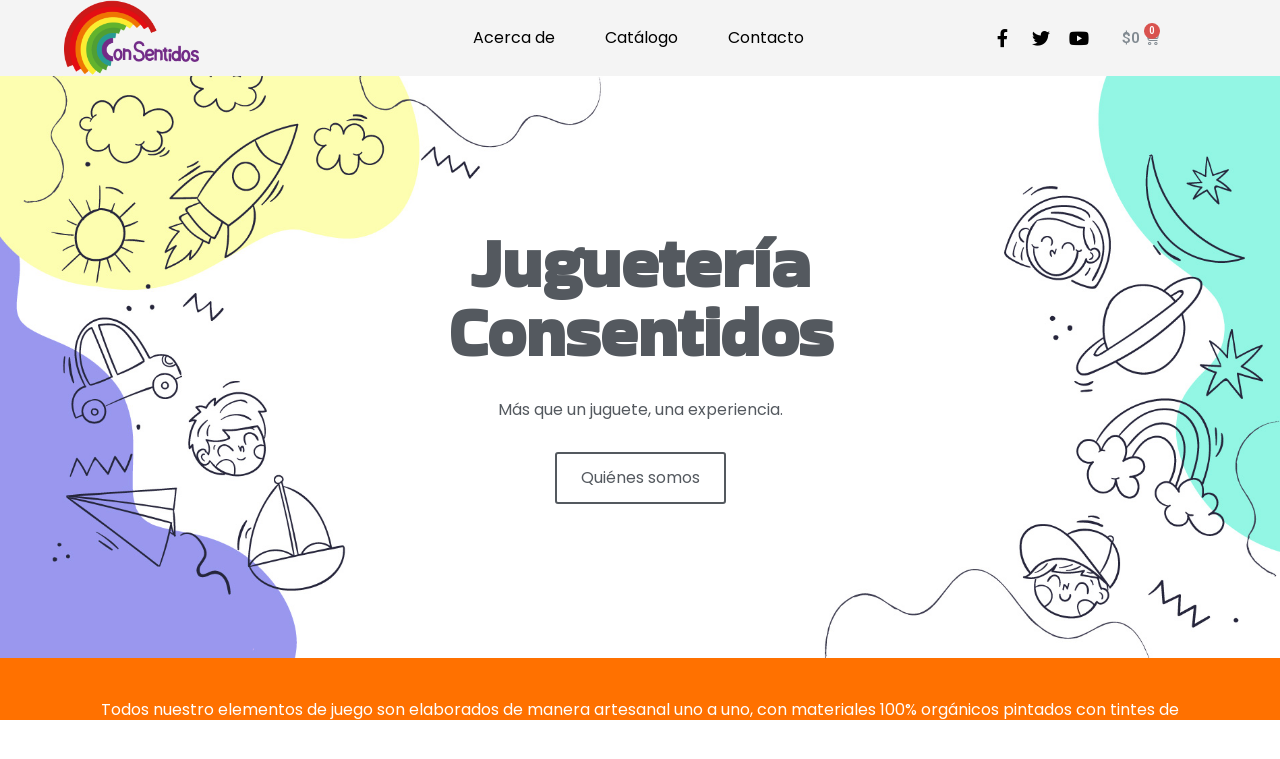

--- FILE ---
content_type: text/html; charset=UTF-8
request_url: https://jugueteriaconsentidos.com/
body_size: 21059
content:
<!doctype html>
<html lang="es">
<head>
	<meta charset="UTF-8">
		<meta name="viewport" content="width=device-width, initial-scale=1">
	<link rel="profile" href="https://gmpg.org/xfn/11">
	<title>Juguetería Consentido &#8211; Más que un juguete, una experiencia</title>
<meta name='robots' content='max-image-preview:large' />
<link rel="alternate" type="application/rss+xml" title="Juguetería Consentido &raquo; Feed" href="https://jugueteriaconsentidos.com/feed/" />
<link rel="alternate" type="application/rss+xml" title="Juguetería Consentido &raquo; Feed de los comentarios" href="https://jugueteriaconsentidos.com/comments/feed/" />
<script>
window._wpemojiSettings = {"baseUrl":"https:\/\/s.w.org\/images\/core\/emoji\/14.0.0\/72x72\/","ext":".png","svgUrl":"https:\/\/s.w.org\/images\/core\/emoji\/14.0.0\/svg\/","svgExt":".svg","source":{"concatemoji":"https:\/\/jugueteriaconsentidos.com\/wp-includes\/js\/wp-emoji-release.min.js?ver=6.1.9"}};
/*! This file is auto-generated */
!function(e,a,t){var n,r,o,i=a.createElement("canvas"),p=i.getContext&&i.getContext("2d");function s(e,t){var a=String.fromCharCode,e=(p.clearRect(0,0,i.width,i.height),p.fillText(a.apply(this,e),0,0),i.toDataURL());return p.clearRect(0,0,i.width,i.height),p.fillText(a.apply(this,t),0,0),e===i.toDataURL()}function c(e){var t=a.createElement("script");t.src=e,t.defer=t.type="text/javascript",a.getElementsByTagName("head")[0].appendChild(t)}for(o=Array("flag","emoji"),t.supports={everything:!0,everythingExceptFlag:!0},r=0;r<o.length;r++)t.supports[o[r]]=function(e){if(p&&p.fillText)switch(p.textBaseline="top",p.font="600 32px Arial",e){case"flag":return s([127987,65039,8205,9895,65039],[127987,65039,8203,9895,65039])?!1:!s([55356,56826,55356,56819],[55356,56826,8203,55356,56819])&&!s([55356,57332,56128,56423,56128,56418,56128,56421,56128,56430,56128,56423,56128,56447],[55356,57332,8203,56128,56423,8203,56128,56418,8203,56128,56421,8203,56128,56430,8203,56128,56423,8203,56128,56447]);case"emoji":return!s([129777,127995,8205,129778,127999],[129777,127995,8203,129778,127999])}return!1}(o[r]),t.supports.everything=t.supports.everything&&t.supports[o[r]],"flag"!==o[r]&&(t.supports.everythingExceptFlag=t.supports.everythingExceptFlag&&t.supports[o[r]]);t.supports.everythingExceptFlag=t.supports.everythingExceptFlag&&!t.supports.flag,t.DOMReady=!1,t.readyCallback=function(){t.DOMReady=!0},t.supports.everything||(n=function(){t.readyCallback()},a.addEventListener?(a.addEventListener("DOMContentLoaded",n,!1),e.addEventListener("load",n,!1)):(e.attachEvent("onload",n),a.attachEvent("onreadystatechange",function(){"complete"===a.readyState&&t.readyCallback()})),(e=t.source||{}).concatemoji?c(e.concatemoji):e.wpemoji&&e.twemoji&&(c(e.twemoji),c(e.wpemoji)))}(window,document,window._wpemojiSettings);
</script>
<style>
img.wp-smiley,
img.emoji {
	display: inline !important;
	border: none !important;
	box-shadow: none !important;
	height: 1em !important;
	width: 1em !important;
	margin: 0 0.07em !important;
	vertical-align: -0.1em !important;
	background: none !important;
	padding: 0 !important;
}
</style>
	<link rel='stylesheet' id='wp-block-library-css' href='https://jugueteriaconsentidos.com/wp-includes/css/dist/block-library/style.min.css?ver=6.1.9' media='all' />
<link rel='stylesheet' id='wc-blocks-vendors-style-css' href='https://jugueteriaconsentidos.com/wp-content/plugins/woocommerce/packages/woocommerce-blocks/build/wc-blocks-vendors-style.css?ver=8.7.5' media='all' />
<link rel='stylesheet' id='wc-blocks-style-css' href='https://jugueteriaconsentidos.com/wp-content/plugins/woocommerce/packages/woocommerce-blocks/build/wc-blocks-style.css?ver=8.7.5' media='all' />
<link rel='stylesheet' id='classic-theme-styles-css' href='https://jugueteriaconsentidos.com/wp-includes/css/classic-themes.min.css?ver=1' media='all' />
<style id='global-styles-inline-css'>
body{--wp--preset--color--black: #000000;--wp--preset--color--cyan-bluish-gray: #abb8c3;--wp--preset--color--white: #ffffff;--wp--preset--color--pale-pink: #f78da7;--wp--preset--color--vivid-red: #cf2e2e;--wp--preset--color--luminous-vivid-orange: #ff6900;--wp--preset--color--luminous-vivid-amber: #fcb900;--wp--preset--color--light-green-cyan: #7bdcb5;--wp--preset--color--vivid-green-cyan: #00d084;--wp--preset--color--pale-cyan-blue: #8ed1fc;--wp--preset--color--vivid-cyan-blue: #0693e3;--wp--preset--color--vivid-purple: #9b51e0;--wp--preset--gradient--vivid-cyan-blue-to-vivid-purple: linear-gradient(135deg,rgba(6,147,227,1) 0%,rgb(155,81,224) 100%);--wp--preset--gradient--light-green-cyan-to-vivid-green-cyan: linear-gradient(135deg,rgb(122,220,180) 0%,rgb(0,208,130) 100%);--wp--preset--gradient--luminous-vivid-amber-to-luminous-vivid-orange: linear-gradient(135deg,rgba(252,185,0,1) 0%,rgba(255,105,0,1) 100%);--wp--preset--gradient--luminous-vivid-orange-to-vivid-red: linear-gradient(135deg,rgba(255,105,0,1) 0%,rgb(207,46,46) 100%);--wp--preset--gradient--very-light-gray-to-cyan-bluish-gray: linear-gradient(135deg,rgb(238,238,238) 0%,rgb(169,184,195) 100%);--wp--preset--gradient--cool-to-warm-spectrum: linear-gradient(135deg,rgb(74,234,220) 0%,rgb(151,120,209) 20%,rgb(207,42,186) 40%,rgb(238,44,130) 60%,rgb(251,105,98) 80%,rgb(254,248,76) 100%);--wp--preset--gradient--blush-light-purple: linear-gradient(135deg,rgb(255,206,236) 0%,rgb(152,150,240) 100%);--wp--preset--gradient--blush-bordeaux: linear-gradient(135deg,rgb(254,205,165) 0%,rgb(254,45,45) 50%,rgb(107,0,62) 100%);--wp--preset--gradient--luminous-dusk: linear-gradient(135deg,rgb(255,203,112) 0%,rgb(199,81,192) 50%,rgb(65,88,208) 100%);--wp--preset--gradient--pale-ocean: linear-gradient(135deg,rgb(255,245,203) 0%,rgb(182,227,212) 50%,rgb(51,167,181) 100%);--wp--preset--gradient--electric-grass: linear-gradient(135deg,rgb(202,248,128) 0%,rgb(113,206,126) 100%);--wp--preset--gradient--midnight: linear-gradient(135deg,rgb(2,3,129) 0%,rgb(40,116,252) 100%);--wp--preset--duotone--dark-grayscale: url('#wp-duotone-dark-grayscale');--wp--preset--duotone--grayscale: url('#wp-duotone-grayscale');--wp--preset--duotone--purple-yellow: url('#wp-duotone-purple-yellow');--wp--preset--duotone--blue-red: url('#wp-duotone-blue-red');--wp--preset--duotone--midnight: url('#wp-duotone-midnight');--wp--preset--duotone--magenta-yellow: url('#wp-duotone-magenta-yellow');--wp--preset--duotone--purple-green: url('#wp-duotone-purple-green');--wp--preset--duotone--blue-orange: url('#wp-duotone-blue-orange');--wp--preset--font-size--small: 13px;--wp--preset--font-size--medium: 20px;--wp--preset--font-size--large: 36px;--wp--preset--font-size--x-large: 42px;--wp--preset--spacing--20: 0.44rem;--wp--preset--spacing--30: 0.67rem;--wp--preset--spacing--40: 1rem;--wp--preset--spacing--50: 1.5rem;--wp--preset--spacing--60: 2.25rem;--wp--preset--spacing--70: 3.38rem;--wp--preset--spacing--80: 5.06rem;}:where(.is-layout-flex){gap: 0.5em;}body .is-layout-flow > .alignleft{float: left;margin-inline-start: 0;margin-inline-end: 2em;}body .is-layout-flow > .alignright{float: right;margin-inline-start: 2em;margin-inline-end: 0;}body .is-layout-flow > .aligncenter{margin-left: auto !important;margin-right: auto !important;}body .is-layout-constrained > .alignleft{float: left;margin-inline-start: 0;margin-inline-end: 2em;}body .is-layout-constrained > .alignright{float: right;margin-inline-start: 2em;margin-inline-end: 0;}body .is-layout-constrained > .aligncenter{margin-left: auto !important;margin-right: auto !important;}body .is-layout-constrained > :where(:not(.alignleft):not(.alignright):not(.alignfull)){max-width: var(--wp--style--global--content-size);margin-left: auto !important;margin-right: auto !important;}body .is-layout-constrained > .alignwide{max-width: var(--wp--style--global--wide-size);}body .is-layout-flex{display: flex;}body .is-layout-flex{flex-wrap: wrap;align-items: center;}body .is-layout-flex > *{margin: 0;}:where(.wp-block-columns.is-layout-flex){gap: 2em;}.has-black-color{color: var(--wp--preset--color--black) !important;}.has-cyan-bluish-gray-color{color: var(--wp--preset--color--cyan-bluish-gray) !important;}.has-white-color{color: var(--wp--preset--color--white) !important;}.has-pale-pink-color{color: var(--wp--preset--color--pale-pink) !important;}.has-vivid-red-color{color: var(--wp--preset--color--vivid-red) !important;}.has-luminous-vivid-orange-color{color: var(--wp--preset--color--luminous-vivid-orange) !important;}.has-luminous-vivid-amber-color{color: var(--wp--preset--color--luminous-vivid-amber) !important;}.has-light-green-cyan-color{color: var(--wp--preset--color--light-green-cyan) !important;}.has-vivid-green-cyan-color{color: var(--wp--preset--color--vivid-green-cyan) !important;}.has-pale-cyan-blue-color{color: var(--wp--preset--color--pale-cyan-blue) !important;}.has-vivid-cyan-blue-color{color: var(--wp--preset--color--vivid-cyan-blue) !important;}.has-vivid-purple-color{color: var(--wp--preset--color--vivid-purple) !important;}.has-black-background-color{background-color: var(--wp--preset--color--black) !important;}.has-cyan-bluish-gray-background-color{background-color: var(--wp--preset--color--cyan-bluish-gray) !important;}.has-white-background-color{background-color: var(--wp--preset--color--white) !important;}.has-pale-pink-background-color{background-color: var(--wp--preset--color--pale-pink) !important;}.has-vivid-red-background-color{background-color: var(--wp--preset--color--vivid-red) !important;}.has-luminous-vivid-orange-background-color{background-color: var(--wp--preset--color--luminous-vivid-orange) !important;}.has-luminous-vivid-amber-background-color{background-color: var(--wp--preset--color--luminous-vivid-amber) !important;}.has-light-green-cyan-background-color{background-color: var(--wp--preset--color--light-green-cyan) !important;}.has-vivid-green-cyan-background-color{background-color: var(--wp--preset--color--vivid-green-cyan) !important;}.has-pale-cyan-blue-background-color{background-color: var(--wp--preset--color--pale-cyan-blue) !important;}.has-vivid-cyan-blue-background-color{background-color: var(--wp--preset--color--vivid-cyan-blue) !important;}.has-vivid-purple-background-color{background-color: var(--wp--preset--color--vivid-purple) !important;}.has-black-border-color{border-color: var(--wp--preset--color--black) !important;}.has-cyan-bluish-gray-border-color{border-color: var(--wp--preset--color--cyan-bluish-gray) !important;}.has-white-border-color{border-color: var(--wp--preset--color--white) !important;}.has-pale-pink-border-color{border-color: var(--wp--preset--color--pale-pink) !important;}.has-vivid-red-border-color{border-color: var(--wp--preset--color--vivid-red) !important;}.has-luminous-vivid-orange-border-color{border-color: var(--wp--preset--color--luminous-vivid-orange) !important;}.has-luminous-vivid-amber-border-color{border-color: var(--wp--preset--color--luminous-vivid-amber) !important;}.has-light-green-cyan-border-color{border-color: var(--wp--preset--color--light-green-cyan) !important;}.has-vivid-green-cyan-border-color{border-color: var(--wp--preset--color--vivid-green-cyan) !important;}.has-pale-cyan-blue-border-color{border-color: var(--wp--preset--color--pale-cyan-blue) !important;}.has-vivid-cyan-blue-border-color{border-color: var(--wp--preset--color--vivid-cyan-blue) !important;}.has-vivid-purple-border-color{border-color: var(--wp--preset--color--vivid-purple) !important;}.has-vivid-cyan-blue-to-vivid-purple-gradient-background{background: var(--wp--preset--gradient--vivid-cyan-blue-to-vivid-purple) !important;}.has-light-green-cyan-to-vivid-green-cyan-gradient-background{background: var(--wp--preset--gradient--light-green-cyan-to-vivid-green-cyan) !important;}.has-luminous-vivid-amber-to-luminous-vivid-orange-gradient-background{background: var(--wp--preset--gradient--luminous-vivid-amber-to-luminous-vivid-orange) !important;}.has-luminous-vivid-orange-to-vivid-red-gradient-background{background: var(--wp--preset--gradient--luminous-vivid-orange-to-vivid-red) !important;}.has-very-light-gray-to-cyan-bluish-gray-gradient-background{background: var(--wp--preset--gradient--very-light-gray-to-cyan-bluish-gray) !important;}.has-cool-to-warm-spectrum-gradient-background{background: var(--wp--preset--gradient--cool-to-warm-spectrum) !important;}.has-blush-light-purple-gradient-background{background: var(--wp--preset--gradient--blush-light-purple) !important;}.has-blush-bordeaux-gradient-background{background: var(--wp--preset--gradient--blush-bordeaux) !important;}.has-luminous-dusk-gradient-background{background: var(--wp--preset--gradient--luminous-dusk) !important;}.has-pale-ocean-gradient-background{background: var(--wp--preset--gradient--pale-ocean) !important;}.has-electric-grass-gradient-background{background: var(--wp--preset--gradient--electric-grass) !important;}.has-midnight-gradient-background{background: var(--wp--preset--gradient--midnight) !important;}.has-small-font-size{font-size: var(--wp--preset--font-size--small) !important;}.has-medium-font-size{font-size: var(--wp--preset--font-size--medium) !important;}.has-large-font-size{font-size: var(--wp--preset--font-size--large) !important;}.has-x-large-font-size{font-size: var(--wp--preset--font-size--x-large) !important;}
.wp-block-navigation a:where(:not(.wp-element-button)){color: inherit;}
:where(.wp-block-columns.is-layout-flex){gap: 2em;}
.wp-block-pullquote{font-size: 1.5em;line-height: 1.6;}
</style>
<link rel='stylesheet' id='woocommerce-layout-css' href='https://jugueteriaconsentidos.com/wp-content/plugins/woocommerce/assets/css/woocommerce-layout.css?ver=7.1.0' media='all' />
<link rel='stylesheet' id='woocommerce-smallscreen-css' href='https://jugueteriaconsentidos.com/wp-content/plugins/woocommerce/assets/css/woocommerce-smallscreen.css?ver=7.1.0' media='only screen and (max-width: 768px)' />
<link rel='stylesheet' id='woocommerce-general-css' href='https://jugueteriaconsentidos.com/wp-content/plugins/woocommerce/assets/css/woocommerce.css?ver=7.1.0' media='all' />
<style id='woocommerce-inline-inline-css'>
.woocommerce form .form-row .required { visibility: visible; }
</style>
<link rel='stylesheet' id='hello-elementor-css' href='https://jugueteriaconsentidos.com/wp-content/themes/hello-elementor/style.min.css?ver=2.6.1' media='all' />
<link rel='stylesheet' id='hello-elementor-theme-style-css' href='https://jugueteriaconsentidos.com/wp-content/themes/hello-elementor/theme.min.css?ver=2.6.1' media='all' />
<link rel='stylesheet' id='elementor-frontend-css' href='https://jugueteriaconsentidos.com/wp-content/plugins/elementor/assets/css/frontend-lite.min.css?ver=3.8.1' media='all' />
<link rel='stylesheet' id='elementor-post-3545-css' href='https://jugueteriaconsentidos.com/wp-content/uploads/elementor/css/post-3545.css?ver=1668712161' media='all' />
<link rel='stylesheet' id='elementor-icons-css' href='https://jugueteriaconsentidos.com/wp-content/plugins/elementor/assets/lib/eicons/css/elementor-icons.min.css?ver=5.16.0' media='all' />
<link rel='stylesheet' id='elementor-pro-css' href='https://jugueteriaconsentidos.com/wp-content/plugins/elementor-pro/assets/css/frontend-lite.min.css?ver=3.8.1' media='all' />
<link rel='stylesheet' id='elementor-global-css' href='https://jugueteriaconsentidos.com/wp-content/uploads/elementor/css/global.css?ver=1668712161' media='all' />
<link rel='stylesheet' id='elementor-post-3367-css' href='https://jugueteriaconsentidos.com/wp-content/uploads/elementor/css/post-3367.css?ver=1668712161' media='all' />
<link rel='stylesheet' id='elementor-post-3560-css' href='https://jugueteriaconsentidos.com/wp-content/uploads/elementor/css/post-3560.css?ver=1668712162' media='all' />
<link rel='stylesheet' id='elementor-post-3671-css' href='https://jugueteriaconsentidos.com/wp-content/uploads/elementor/css/post-3671.css?ver=1668712162' media='all' />
<link rel='stylesheet' id='google-fonts-1-css' href='https://fonts.googleapis.com/css?family=Roboto%3A100%2C100italic%2C200%2C200italic%2C300%2C300italic%2C400%2C400italic%2C500%2C500italic%2C600%2C600italic%2C700%2C700italic%2C800%2C800italic%2C900%2C900italic%7CRoboto+Slab%3A100%2C100italic%2C200%2C200italic%2C300%2C300italic%2C400%2C400italic%2C500%2C500italic%2C600%2C600italic%2C700%2C700italic%2C800%2C800italic%2C900%2C900italic%7CBakbak+One%3A100%2C100italic%2C200%2C200italic%2C300%2C300italic%2C400%2C400italic%2C500%2C500italic%2C600%2C600italic%2C700%2C700italic%2C800%2C800italic%2C900%2C900italic%7CPoppins%3A100%2C100italic%2C200%2C200italic%2C300%2C300italic%2C400%2C400italic%2C500%2C500italic%2C600%2C600italic%2C700%2C700italic%2C800%2C800italic%2C900%2C900italic%7CMontserrat%3A100%2C100italic%2C200%2C200italic%2C300%2C300italic%2C400%2C400italic%2C500%2C500italic%2C600%2C600italic%2C700%2C700italic%2C800%2C800italic%2C900%2C900italic&#038;display=auto&#038;ver=6.1.9' media='all' />
<link rel='stylesheet' id='elementor-icons-shared-0-css' href='https://jugueteriaconsentidos.com/wp-content/plugins/elementor/assets/lib/font-awesome/css/fontawesome.min.css?ver=5.15.3' media='all' />
<link rel='stylesheet' id='elementor-icons-fa-solid-css' href='https://jugueteriaconsentidos.com/wp-content/plugins/elementor/assets/lib/font-awesome/css/solid.min.css?ver=5.15.3' media='all' />
<link rel='stylesheet' id='elementor-icons-fa-brands-css' href='https://jugueteriaconsentidos.com/wp-content/plugins/elementor/assets/lib/font-awesome/css/brands.min.css?ver=5.15.3' media='all' />
<script src='https://jugueteriaconsentidos.com/wp-includes/js/jquery/jquery.min.js?ver=3.6.1' id='jquery-core-js'></script>
<script src='https://jugueteriaconsentidos.com/wp-includes/js/jquery/jquery-migrate.min.js?ver=3.3.2' id='jquery-migrate-js'></script>
<link rel="https://api.w.org/" href="https://jugueteriaconsentidos.com/wp-json/" /><link rel="alternate" type="application/json" href="https://jugueteriaconsentidos.com/wp-json/wp/v2/pages/3367" /><link rel="EditURI" type="application/rsd+xml" title="RSD" href="https://jugueteriaconsentidos.com/xmlrpc.php?rsd" />
<link rel="wlwmanifest" type="application/wlwmanifest+xml" href="https://jugueteriaconsentidos.com/wp-includes/wlwmanifest.xml" />
<meta name="generator" content="WordPress 6.1.9" />
<meta name="generator" content="WooCommerce 7.1.0" />
<link rel="canonical" href="https://jugueteriaconsentidos.com/" />
<link rel='shortlink' href='https://jugueteriaconsentidos.com/' />
<link rel="alternate" type="application/json+oembed" href="https://jugueteriaconsentidos.com/wp-json/oembed/1.0/embed?url=https%3A%2F%2Fjugueteriaconsentidos.com%2F" />
<link rel="alternate" type="text/xml+oembed" href="https://jugueteriaconsentidos.com/wp-json/oembed/1.0/embed?url=https%3A%2F%2Fjugueteriaconsentidos.com%2F&#038;format=xml" />
<meta name="framework" content="Redux 4.3.9" />	<noscript><style>.woocommerce-product-gallery{ opacity: 1 !important; }</style></noscript>
				<script  type="text/javascript">
				!function(f,b,e,v,n,t,s){if(f.fbq)return;n=f.fbq=function(){n.callMethod?
					n.callMethod.apply(n,arguments):n.queue.push(arguments)};if(!f._fbq)f._fbq=n;
					n.push=n;n.loaded=!0;n.version='2.0';n.queue=[];t=b.createElement(e);t.async=!0;
					t.src=v;s=b.getElementsByTagName(e)[0];s.parentNode.insertBefore(t,s)}(window,
					document,'script','https://connect.facebook.net/en_US/fbevents.js');
			</script>
			<!-- WooCommerce Facebook Integration Begin -->
			<script  type="text/javascript">

				fbq('init', '236109857278978', {}, {
    "agent": "woocommerce-7.1.0-3.0.4"
});

				fbq( 'track', 'PageView', {
    "source": "woocommerce",
    "version": "7.1.0",
    "pluginVersion": "3.0.4"
} );

				document.addEventListener( 'DOMContentLoaded', function() {
					jQuery && jQuery( function( $ ) {
						// Insert placeholder for events injected when a product is added to the cart through AJAX.
						$( document.body ).append( '<div class=\"wc-facebook-pixel-event-placeholder\"></div>' );
					} );
				}, false );

			</script>
			<!-- WooCommerce Facebook Integration End -->
			<link rel="icon" href="https://jugueteriaconsentidos.com/wp-content/uploads/2017/11/logo2x-100x100.png" sizes="32x32" />
<link rel="icon" href="https://jugueteriaconsentidos.com/wp-content/uploads/2017/11/logo2x-300x300.png" sizes="192x192" />
<link rel="apple-touch-icon" href="https://jugueteriaconsentidos.com/wp-content/uploads/2017/11/logo2x-300x300.png" />
<meta name="msapplication-TileImage" content="https://jugueteriaconsentidos.com/wp-content/uploads/2017/11/logo2x-300x300.png" />
</head>
<body class="home page-template-default page page-id-3367 wp-custom-logo theme-hello-elementor woocommerce-no-js elementor-default elementor-kit-3545 elementor-page elementor-page-3367">

<svg xmlns="http://www.w3.org/2000/svg" viewBox="0 0 0 0" width="0" height="0" focusable="false" role="none" style="visibility: hidden; position: absolute; left: -9999px; overflow: hidden;" ><defs><filter id="wp-duotone-dark-grayscale"><feColorMatrix color-interpolation-filters="sRGB" type="matrix" values=" .299 .587 .114 0 0 .299 .587 .114 0 0 .299 .587 .114 0 0 .299 .587 .114 0 0 " /><feComponentTransfer color-interpolation-filters="sRGB" ><feFuncR type="table" tableValues="0 0.49803921568627" /><feFuncG type="table" tableValues="0 0.49803921568627" /><feFuncB type="table" tableValues="0 0.49803921568627" /><feFuncA type="table" tableValues="1 1" /></feComponentTransfer><feComposite in2="SourceGraphic" operator="in" /></filter></defs></svg><svg xmlns="http://www.w3.org/2000/svg" viewBox="0 0 0 0" width="0" height="0" focusable="false" role="none" style="visibility: hidden; position: absolute; left: -9999px; overflow: hidden;" ><defs><filter id="wp-duotone-grayscale"><feColorMatrix color-interpolation-filters="sRGB" type="matrix" values=" .299 .587 .114 0 0 .299 .587 .114 0 0 .299 .587 .114 0 0 .299 .587 .114 0 0 " /><feComponentTransfer color-interpolation-filters="sRGB" ><feFuncR type="table" tableValues="0 1" /><feFuncG type="table" tableValues="0 1" /><feFuncB type="table" tableValues="0 1" /><feFuncA type="table" tableValues="1 1" /></feComponentTransfer><feComposite in2="SourceGraphic" operator="in" /></filter></defs></svg><svg xmlns="http://www.w3.org/2000/svg" viewBox="0 0 0 0" width="0" height="0" focusable="false" role="none" style="visibility: hidden; position: absolute; left: -9999px; overflow: hidden;" ><defs><filter id="wp-duotone-purple-yellow"><feColorMatrix color-interpolation-filters="sRGB" type="matrix" values=" .299 .587 .114 0 0 .299 .587 .114 0 0 .299 .587 .114 0 0 .299 .587 .114 0 0 " /><feComponentTransfer color-interpolation-filters="sRGB" ><feFuncR type="table" tableValues="0.54901960784314 0.98823529411765" /><feFuncG type="table" tableValues="0 1" /><feFuncB type="table" tableValues="0.71764705882353 0.25490196078431" /><feFuncA type="table" tableValues="1 1" /></feComponentTransfer><feComposite in2="SourceGraphic" operator="in" /></filter></defs></svg><svg xmlns="http://www.w3.org/2000/svg" viewBox="0 0 0 0" width="0" height="0" focusable="false" role="none" style="visibility: hidden; position: absolute; left: -9999px; overflow: hidden;" ><defs><filter id="wp-duotone-blue-red"><feColorMatrix color-interpolation-filters="sRGB" type="matrix" values=" .299 .587 .114 0 0 .299 .587 .114 0 0 .299 .587 .114 0 0 .299 .587 .114 0 0 " /><feComponentTransfer color-interpolation-filters="sRGB" ><feFuncR type="table" tableValues="0 1" /><feFuncG type="table" tableValues="0 0.27843137254902" /><feFuncB type="table" tableValues="0.5921568627451 0.27843137254902" /><feFuncA type="table" tableValues="1 1" /></feComponentTransfer><feComposite in2="SourceGraphic" operator="in" /></filter></defs></svg><svg xmlns="http://www.w3.org/2000/svg" viewBox="0 0 0 0" width="0" height="0" focusable="false" role="none" style="visibility: hidden; position: absolute; left: -9999px; overflow: hidden;" ><defs><filter id="wp-duotone-midnight"><feColorMatrix color-interpolation-filters="sRGB" type="matrix" values=" .299 .587 .114 0 0 .299 .587 .114 0 0 .299 .587 .114 0 0 .299 .587 .114 0 0 " /><feComponentTransfer color-interpolation-filters="sRGB" ><feFuncR type="table" tableValues="0 0" /><feFuncG type="table" tableValues="0 0.64705882352941" /><feFuncB type="table" tableValues="0 1" /><feFuncA type="table" tableValues="1 1" /></feComponentTransfer><feComposite in2="SourceGraphic" operator="in" /></filter></defs></svg><svg xmlns="http://www.w3.org/2000/svg" viewBox="0 0 0 0" width="0" height="0" focusable="false" role="none" style="visibility: hidden; position: absolute; left: -9999px; overflow: hidden;" ><defs><filter id="wp-duotone-magenta-yellow"><feColorMatrix color-interpolation-filters="sRGB" type="matrix" values=" .299 .587 .114 0 0 .299 .587 .114 0 0 .299 .587 .114 0 0 .299 .587 .114 0 0 " /><feComponentTransfer color-interpolation-filters="sRGB" ><feFuncR type="table" tableValues="0.78039215686275 1" /><feFuncG type="table" tableValues="0 0.94901960784314" /><feFuncB type="table" tableValues="0.35294117647059 0.47058823529412" /><feFuncA type="table" tableValues="1 1" /></feComponentTransfer><feComposite in2="SourceGraphic" operator="in" /></filter></defs></svg><svg xmlns="http://www.w3.org/2000/svg" viewBox="0 0 0 0" width="0" height="0" focusable="false" role="none" style="visibility: hidden; position: absolute; left: -9999px; overflow: hidden;" ><defs><filter id="wp-duotone-purple-green"><feColorMatrix color-interpolation-filters="sRGB" type="matrix" values=" .299 .587 .114 0 0 .299 .587 .114 0 0 .299 .587 .114 0 0 .299 .587 .114 0 0 " /><feComponentTransfer color-interpolation-filters="sRGB" ><feFuncR type="table" tableValues="0.65098039215686 0.40392156862745" /><feFuncG type="table" tableValues="0 1" /><feFuncB type="table" tableValues="0.44705882352941 0.4" /><feFuncA type="table" tableValues="1 1" /></feComponentTransfer><feComposite in2="SourceGraphic" operator="in" /></filter></defs></svg><svg xmlns="http://www.w3.org/2000/svg" viewBox="0 0 0 0" width="0" height="0" focusable="false" role="none" style="visibility: hidden; position: absolute; left: -9999px; overflow: hidden;" ><defs><filter id="wp-duotone-blue-orange"><feColorMatrix color-interpolation-filters="sRGB" type="matrix" values=" .299 .587 .114 0 0 .299 .587 .114 0 0 .299 .587 .114 0 0 .299 .587 .114 0 0 " /><feComponentTransfer color-interpolation-filters="sRGB" ><feFuncR type="table" tableValues="0.098039215686275 1" /><feFuncG type="table" tableValues="0 0.66274509803922" /><feFuncB type="table" tableValues="0.84705882352941 0.41960784313725" /><feFuncA type="table" tableValues="1 1" /></feComponentTransfer><feComposite in2="SourceGraphic" operator="in" /></filter></defs></svg>
<a class="skip-link screen-reader-text" href="#content">
	Ir al contenido</a>

		<div data-elementor-type="header" data-elementor-id="3560" class="elementor elementor-3560 elementor-location-header">
								<section class="elementor-section elementor-top-section elementor-element elementor-element-351967a3 elementor-section-full_width elementor-section-height-min-height elementor-section-items-stretch elementor-section-height-default" data-id="351967a3" data-element_type="section" data-settings="{&quot;background_background&quot;:&quot;classic&quot;}">
						<div class="elementor-container elementor-column-gap-default">
					<div class="elementor-column elementor-col-25 elementor-top-column elementor-element elementor-element-7aee1c88" data-id="7aee1c88" data-element_type="column">
			<div class="elementor-widget-wrap elementor-element-populated">
								<div class="elementor-element elementor-element-24a79b2b elementor-widget elementor-widget-image" data-id="24a79b2b" data-element_type="widget" data-widget_type="image.default">
				<div class="elementor-widget-container">
			<style>/*! elementor - v3.8.1 - 13-11-2022 */
.elementor-widget-image{text-align:center}.elementor-widget-image a{display:inline-block}.elementor-widget-image a img[src$=".svg"]{width:48px}.elementor-widget-image img{vertical-align:middle;display:inline-block}</style>													<a href="https://jugueteriaconsentidos.com">
							<img width="888" height="500" src="https://jugueteriaconsentidos.com/wp-content/uploads/2017/11/logo2x.png" class="attachment-full size-full" alt="" loading="lazy" srcset="https://jugueteriaconsentidos.com/wp-content/uploads/2017/11/logo2x.png 888w, https://jugueteriaconsentidos.com/wp-content/uploads/2017/11/logo2x-600x338.png 600w, https://jugueteriaconsentidos.com/wp-content/uploads/2017/11/logo2x-300x169.png 300w, https://jugueteriaconsentidos.com/wp-content/uploads/2017/11/logo2x-768x432.png 768w" sizes="(max-width: 888px) 100vw, 888px" />								</a>
															</div>
				</div>
					</div>
		</div>
				<div class="elementor-column elementor-col-25 elementor-top-column elementor-element elementor-element-9176a0e" data-id="9176a0e" data-element_type="column">
			<div class="elementor-widget-wrap elementor-element-populated">
								<div class="elementor-element elementor-element-5f0fe0df elementor-nav-menu__align-center elementor-nav-menu--stretch elementor-nav-menu__text-align-center elementor-nav-menu--dropdown-tablet elementor-nav-menu--toggle elementor-nav-menu--burger elementor-widget elementor-widget-nav-menu" data-id="5f0fe0df" data-element_type="widget" data-settings="{&quot;full_width&quot;:&quot;stretch&quot;,&quot;layout&quot;:&quot;horizontal&quot;,&quot;submenu_icon&quot;:{&quot;value&quot;:&quot;&lt;i class=\&quot;fas fa-caret-down\&quot;&gt;&lt;\/i&gt;&quot;,&quot;library&quot;:&quot;fa-solid&quot;},&quot;toggle&quot;:&quot;burger&quot;}" data-widget_type="nav-menu.default">
				<div class="elementor-widget-container">
			<link rel="stylesheet" href="https://jugueteriaconsentidos.com/wp-content/plugins/elementor-pro/assets/css/widget-nav-menu.min.css">			<nav migration_allowed="1" migrated="0" class="elementor-nav-menu--main elementor-nav-menu__container elementor-nav-menu--layout-horizontal e--pointer-underline e--animation-fade">
				<ul id="menu-1-5f0fe0df" class="elementor-nav-menu"><li class="menu-item menu-item-type-post_type menu-item-object-page menu-item-3696"><a href="https://jugueteriaconsentidos.com/nosotros/" class="elementor-item">Acerca de</a></li>
<li class="menu-item menu-item-type-post_type menu-item-object-page menu-item-has-children menu-item-3567"><a href="https://jugueteriaconsentidos.com/shop/" class="elementor-item">Catálogo</a>
<ul class="sub-menu elementor-nav-menu--dropdown">
	<li class="menu-item menu-item-type-taxonomy menu-item-object-product_cat menu-item-3712"><a href="https://jugueteriaconsentidos.com/product-category/ver-todo/" class="elementor-sub-item">~Ver Todo</a></li>
	<li class="menu-item menu-item-type-taxonomy menu-item-object-product_cat menu-item-3713"><a href="https://jugueteriaconsentidos.com/product-category/montessori/" class="elementor-sub-item">Montessori</a></li>
	<li class="menu-item menu-item-type-taxonomy menu-item-object-product_cat menu-item-3714"><a href="https://jugueteriaconsentidos.com/product-category/juego-simbolico/" class="elementor-sub-item">Juego Simbólico</a></li>
	<li class="menu-item menu-item-type-taxonomy menu-item-object-product_cat menu-item-3715"><a href="https://jugueteriaconsentidos.com/product-category/lana-natural/" class="elementor-sub-item">De Lana</a></li>
	<li class="menu-item menu-item-type-taxonomy menu-item-object-product_cat menu-item-3716"><a href="https://jugueteriaconsentidos.com/product-category/apilables-y-encajables/" class="elementor-sub-item">Apilables y Encajables</a></li>
	<li class="menu-item menu-item-type-taxonomy menu-item-object-product_cat menu-item-3717"><a href="https://jugueteriaconsentidos.com/product-category/arcoiris/" class="elementor-sub-item">Waldorf</a></li>
	<li class="menu-item menu-item-type-taxonomy menu-item-object-product_cat menu-item-3718"><a href="https://jugueteriaconsentidos.com/product-category/juegos-matematicos/" class="elementor-sub-item">Juegos Matemáticos</a></li>
	<li class="menu-item menu-item-type-taxonomy menu-item-object-product_cat menu-item-3719"><a href="https://jugueteriaconsentidos.com/product-category/tradicionales/" class="elementor-sub-item">Tradicionales</a></li>
	<li class="menu-item menu-item-type-taxonomy menu-item-object-product_cat menu-item-3720"><a href="https://jugueteriaconsentidos.com/product-category/de-arrastre-juguetes/" class="elementor-sub-item">De Arrastre</a></li>
	<li class="menu-item menu-item-type-taxonomy menu-item-object-product_cat menu-item-3721"><a href="https://jugueteriaconsentidos.com/product-category/caballo-balancin/" class="elementor-sub-item">Caballo Balancin</a></li>
</ul>
</li>
<li class="menu-item menu-item-type-post_type menu-item-object-page menu-item-3570"><a href="https://jugueteriaconsentidos.com/contacto/" class="elementor-item">Contacto</a></li>
</ul>			</nav>
					<div class="elementor-menu-toggle" role="button" tabindex="0" aria-label="Alternar menú" aria-expanded="false">
			<i aria-hidden="true" role="presentation" class="elementor-menu-toggle__icon--open eicon-menu-bar"></i><i aria-hidden="true" role="presentation" class="elementor-menu-toggle__icon--close eicon-close"></i>			<span class="elementor-screen-only">Menú</span>
		</div>
			<nav class="elementor-nav-menu--dropdown elementor-nav-menu__container" aria-hidden="true">
				<ul id="menu-2-5f0fe0df" class="elementor-nav-menu"><li class="menu-item menu-item-type-post_type menu-item-object-page menu-item-3696"><a href="https://jugueteriaconsentidos.com/nosotros/" class="elementor-item" tabindex="-1">Acerca de</a></li>
<li class="menu-item menu-item-type-post_type menu-item-object-page menu-item-has-children menu-item-3567"><a href="https://jugueteriaconsentidos.com/shop/" class="elementor-item" tabindex="-1">Catálogo</a>
<ul class="sub-menu elementor-nav-menu--dropdown">
	<li class="menu-item menu-item-type-taxonomy menu-item-object-product_cat menu-item-3712"><a href="https://jugueteriaconsentidos.com/product-category/ver-todo/" class="elementor-sub-item" tabindex="-1">~Ver Todo</a></li>
	<li class="menu-item menu-item-type-taxonomy menu-item-object-product_cat menu-item-3713"><a href="https://jugueteriaconsentidos.com/product-category/montessori/" class="elementor-sub-item" tabindex="-1">Montessori</a></li>
	<li class="menu-item menu-item-type-taxonomy menu-item-object-product_cat menu-item-3714"><a href="https://jugueteriaconsentidos.com/product-category/juego-simbolico/" class="elementor-sub-item" tabindex="-1">Juego Simbólico</a></li>
	<li class="menu-item menu-item-type-taxonomy menu-item-object-product_cat menu-item-3715"><a href="https://jugueteriaconsentidos.com/product-category/lana-natural/" class="elementor-sub-item" tabindex="-1">De Lana</a></li>
	<li class="menu-item menu-item-type-taxonomy menu-item-object-product_cat menu-item-3716"><a href="https://jugueteriaconsentidos.com/product-category/apilables-y-encajables/" class="elementor-sub-item" tabindex="-1">Apilables y Encajables</a></li>
	<li class="menu-item menu-item-type-taxonomy menu-item-object-product_cat menu-item-3717"><a href="https://jugueteriaconsentidos.com/product-category/arcoiris/" class="elementor-sub-item" tabindex="-1">Waldorf</a></li>
	<li class="menu-item menu-item-type-taxonomy menu-item-object-product_cat menu-item-3718"><a href="https://jugueteriaconsentidos.com/product-category/juegos-matematicos/" class="elementor-sub-item" tabindex="-1">Juegos Matemáticos</a></li>
	<li class="menu-item menu-item-type-taxonomy menu-item-object-product_cat menu-item-3719"><a href="https://jugueteriaconsentidos.com/product-category/tradicionales/" class="elementor-sub-item" tabindex="-1">Tradicionales</a></li>
	<li class="menu-item menu-item-type-taxonomy menu-item-object-product_cat menu-item-3720"><a href="https://jugueteriaconsentidos.com/product-category/de-arrastre-juguetes/" class="elementor-sub-item" tabindex="-1">De Arrastre</a></li>
	<li class="menu-item menu-item-type-taxonomy menu-item-object-product_cat menu-item-3721"><a href="https://jugueteriaconsentidos.com/product-category/caballo-balancin/" class="elementor-sub-item" tabindex="-1">Caballo Balancin</a></li>
</ul>
</li>
<li class="menu-item menu-item-type-post_type menu-item-object-page menu-item-3570"><a href="https://jugueteriaconsentidos.com/contacto/" class="elementor-item" tabindex="-1">Contacto</a></li>
</ul>			</nav>
				</div>
				</div>
					</div>
		</div>
				<div class="elementor-column elementor-col-25 elementor-top-column elementor-element elementor-element-91ae398" data-id="91ae398" data-element_type="column">
			<div class="elementor-widget-wrap elementor-element-populated">
								<div class="elementor-element elementor-element-3fbe6c0a elementor-shape-square e-grid-align-right elementor-grid-0 elementor-widget elementor-widget-social-icons" data-id="3fbe6c0a" data-element_type="widget" data-widget_type="social-icons.default">
				<div class="elementor-widget-container">
			<style>/*! elementor - v3.8.1 - 13-11-2022 */
.elementor-widget-social-icons.elementor-grid-0 .elementor-widget-container,.elementor-widget-social-icons.elementor-grid-mobile-0 .elementor-widget-container,.elementor-widget-social-icons.elementor-grid-tablet-0 .elementor-widget-container{line-height:1;font-size:0}.elementor-widget-social-icons:not(.elementor-grid-0):not(.elementor-grid-tablet-0):not(.elementor-grid-mobile-0) .elementor-grid{display:inline-grid}.elementor-widget-social-icons .elementor-grid{grid-column-gap:var(--grid-column-gap,5px);grid-row-gap:var(--grid-row-gap,5px);grid-template-columns:var(--grid-template-columns);-webkit-box-pack:var(--justify-content,center);-ms-flex-pack:var(--justify-content,center);justify-content:var(--justify-content,center);justify-items:var(--justify-content,center)}.elementor-icon.elementor-social-icon{font-size:var(--icon-size,25px);line-height:var(--icon-size,25px);width:calc(var(--icon-size, 25px) + (2 * var(--icon-padding, .5em)));height:calc(var(--icon-size, 25px) + (2 * var(--icon-padding, .5em)))}.elementor-social-icon{--e-social-icon-icon-color:#fff;display:-webkit-inline-box;display:-ms-inline-flexbox;display:inline-flex;background-color:#818a91;-webkit-box-align:center;-ms-flex-align:center;align-items:center;-webkit-box-pack:center;-ms-flex-pack:center;justify-content:center;text-align:center;cursor:pointer}.elementor-social-icon i{color:var(--e-social-icon-icon-color)}.elementor-social-icon svg{fill:var(--e-social-icon-icon-color)}.elementor-social-icon:last-child{margin:0}.elementor-social-icon:hover{opacity:.9;color:#fff}.elementor-social-icon-android{background-color:#a4c639}.elementor-social-icon-apple{background-color:#999}.elementor-social-icon-behance{background-color:#1769ff}.elementor-social-icon-bitbucket{background-color:#205081}.elementor-social-icon-codepen{background-color:#000}.elementor-social-icon-delicious{background-color:#39f}.elementor-social-icon-deviantart{background-color:#05cc47}.elementor-social-icon-digg{background-color:#005be2}.elementor-social-icon-dribbble{background-color:#ea4c89}.elementor-social-icon-elementor{background-color:#d30c5c}.elementor-social-icon-envelope{background-color:#ea4335}.elementor-social-icon-facebook,.elementor-social-icon-facebook-f{background-color:#3b5998}.elementor-social-icon-flickr{background-color:#0063dc}.elementor-social-icon-foursquare{background-color:#2d5be3}.elementor-social-icon-free-code-camp,.elementor-social-icon-freecodecamp{background-color:#006400}.elementor-social-icon-github{background-color:#333}.elementor-social-icon-gitlab{background-color:#e24329}.elementor-social-icon-globe{background-color:#818a91}.elementor-social-icon-google-plus,.elementor-social-icon-google-plus-g{background-color:#dd4b39}.elementor-social-icon-houzz{background-color:#7ac142}.elementor-social-icon-instagram{background-color:#262626}.elementor-social-icon-jsfiddle{background-color:#487aa2}.elementor-social-icon-link{background-color:#818a91}.elementor-social-icon-linkedin,.elementor-social-icon-linkedin-in{background-color:#0077b5}.elementor-social-icon-medium{background-color:#00ab6b}.elementor-social-icon-meetup{background-color:#ec1c40}.elementor-social-icon-mixcloud{background-color:#273a4b}.elementor-social-icon-odnoklassniki{background-color:#f4731c}.elementor-social-icon-pinterest{background-color:#bd081c}.elementor-social-icon-product-hunt{background-color:#da552f}.elementor-social-icon-reddit{background-color:#ff4500}.elementor-social-icon-rss{background-color:#f26522}.elementor-social-icon-shopping-cart{background-color:#4caf50}.elementor-social-icon-skype{background-color:#00aff0}.elementor-social-icon-slideshare{background-color:#0077b5}.elementor-social-icon-snapchat{background-color:#fffc00}.elementor-social-icon-soundcloud{background-color:#f80}.elementor-social-icon-spotify{background-color:#2ebd59}.elementor-social-icon-stack-overflow{background-color:#fe7a15}.elementor-social-icon-steam{background-color:#00adee}.elementor-social-icon-stumbleupon{background-color:#eb4924}.elementor-social-icon-telegram{background-color:#2ca5e0}.elementor-social-icon-thumb-tack{background-color:#1aa1d8}.elementor-social-icon-tripadvisor{background-color:#589442}.elementor-social-icon-tumblr{background-color:#35465c}.elementor-social-icon-twitch{background-color:#6441a5}.elementor-social-icon-twitter{background-color:#1da1f2}.elementor-social-icon-viber{background-color:#665cac}.elementor-social-icon-vimeo{background-color:#1ab7ea}.elementor-social-icon-vk{background-color:#45668e}.elementor-social-icon-weibo{background-color:#dd2430}.elementor-social-icon-weixin{background-color:#31a918}.elementor-social-icon-whatsapp{background-color:#25d366}.elementor-social-icon-wordpress{background-color:#21759b}.elementor-social-icon-xing{background-color:#026466}.elementor-social-icon-yelp{background-color:#af0606}.elementor-social-icon-youtube{background-color:#cd201f}.elementor-social-icon-500px{background-color:#0099e5}.elementor-shape-rounded .elementor-icon.elementor-social-icon{border-radius:10%}.elementor-shape-circle .elementor-icon.elementor-social-icon{border-radius:50%}</style>		<div class="elementor-social-icons-wrapper elementor-grid">
							<span class="elementor-grid-item">
					<a class="elementor-icon elementor-social-icon elementor-social-icon- elementor-repeater-item-12ecc50" target="_blank">
						<span class="elementor-screen-only"></span>
											</a>
				</span>
							<span class="elementor-grid-item">
					<a class="elementor-icon elementor-social-icon elementor-social-icon-facebook-f elementor-repeater-item-fac13cb" target="_blank">
						<span class="elementor-screen-only">Facebook-f</span>
						<i class="fab fa-facebook-f"></i>					</a>
				</span>
							<span class="elementor-grid-item">
					<a class="elementor-icon elementor-social-icon elementor-social-icon-twitter elementor-repeater-item-2b24867" target="_blank">
						<span class="elementor-screen-only">Twitter</span>
						<i class="fab fa-twitter"></i>					</a>
				</span>
							<span class="elementor-grid-item">
					<a class="elementor-icon elementor-social-icon elementor-social-icon-youtube elementor-repeater-item-467570f" target="_blank">
						<span class="elementor-screen-only">Youtube</span>
						<i class="fab fa-youtube"></i>					</a>
				</span>
					</div>
				</div>
				</div>
					</div>
		</div>
				<div class="elementor-column elementor-col-25 elementor-top-column elementor-element elementor-element-efdf892" data-id="efdf892" data-element_type="column">
			<div class="elementor-widget-wrap elementor-element-populated">
								<div class="elementor-element elementor-element-07d669f toggle-icon--cart-medium elementor-menu-cart--items-indicator-bubble elementor-menu-cart--show-subtotal-yes elementor-menu-cart--cart-type-side-cart elementor-menu-cart--show-remove-button-yes elementor-widget elementor-widget-woocommerce-menu-cart" data-id="07d669f" data-element_type="widget" data-settings="{&quot;cart_type&quot;:&quot;side-cart&quot;,&quot;open_cart&quot;:&quot;click&quot;,&quot;automatically_open_cart&quot;:&quot;no&quot;}" data-widget_type="woocommerce-menu-cart.default">
				<div class="elementor-widget-container">
			<link rel="stylesheet" href="https://jugueteriaconsentidos.com/wp-content/plugins/elementor-pro/assets/css/widget-woocommerce.min.css">		<div class="elementor-menu-cart__wrapper">
							<div class="elementor-menu-cart__toggle_wrapper">
					<div class="elementor-menu-cart__container elementor-lightbox" aria-hidden="true">
						<div class="elementor-menu-cart__main" aria-hidden="true">
							<div class="elementor-menu-cart__close-button"></div>
							<div class="widget_shopping_cart_content">
															</div>
						</div>
					</div>
							<div class="elementor-menu-cart__toggle elementor-button-wrapper">
			<a id="elementor-menu-cart__toggle_button" href="#" class="elementor-menu-cart__toggle_button elementor-button elementor-size-sm" aria-expanded="false">
				<span class="elementor-button-text"><span class="woocommerce-Price-amount amount"><bdi><span class="woocommerce-Price-currencySymbol">&#36;</span>0</bdi></span></span>
				<span class="elementor-button-icon" data-counter="0">
					<i class="eicon-cart-medium"></i>					<span class="elementor-screen-only">Carrito</span>
				</span>
			</a>
		</div>
						</div>
					</div> <!-- close elementor-menu-cart__wrapper -->
				</div>
				</div>
					</div>
		</div>
							</div>
		</section>
						</div>
		
<main id="content" class="site-main post-3367 page type-page status-publish hentry" role="main">
		<div class="page-content">
				<div data-elementor-type="wp-page" data-elementor-id="3367" class="elementor elementor-3367">
									<section class="elementor-section elementor-top-section elementor-element elementor-element-60ce57e elementor-section-full_width elementor-section-stretched elementor-section-height-default elementor-section-height-default" data-id="60ce57e" data-element_type="section" data-settings="{&quot;stretch_section&quot;:&quot;section-stretched&quot;}">
						<div class="elementor-container elementor-column-gap-default">
					<div class="elementor-column elementor-col-100 elementor-top-column elementor-element elementor-element-3752890" data-id="3752890" data-element_type="column">
			<div class="elementor-widget-wrap elementor-element-populated">
								<div class="elementor-element elementor-element-cd56e6a elementor--h-position-center elementor--v-position-middle elementor-arrows-position-inside elementor-pagination-position-inside elementor-widget elementor-widget-slides" data-id="cd56e6a" data-element_type="widget" data-settings="{&quot;navigation&quot;:&quot;both&quot;,&quot;autoplay&quot;:&quot;yes&quot;,&quot;pause_on_hover&quot;:&quot;yes&quot;,&quot;pause_on_interaction&quot;:&quot;yes&quot;,&quot;autoplay_speed&quot;:5000,&quot;infinite&quot;:&quot;yes&quot;,&quot;transition&quot;:&quot;slide&quot;,&quot;transition_speed&quot;:500}" data-widget_type="slides.default">
				<div class="elementor-widget-container">
			<style>/*! elementor-pro - v3.8.1 - 07-11-2022 */
.elementor-slides .swiper-slide-bg{background-size:cover;background-position:50%;background-repeat:no-repeat;min-width:100%;min-height:100%}.elementor-slides .swiper-slide-inner{background-repeat:no-repeat;background-position:50%;position:absolute;top:0;left:0;bottom:0;right:0;padding:50px;margin:auto}.elementor-slides .swiper-slide-inner,.elementor-slides .swiper-slide-inner:hover{color:#fff;display:-webkit-box;display:-ms-flexbox;display:flex}.elementor-slides .swiper-slide-inner .elementor-background-overlay{position:absolute;z-index:0;top:0;bottom:0;left:0;right:0}.elementor-slides .swiper-slide-inner .elementor-slide-content{position:relative;z-index:1;width:100%}.elementor-slides .swiper-slide-inner .elementor-slide-heading{font-size:35px;font-weight:700;line-height:1}.elementor-slides .swiper-slide-inner .elementor-slide-description{font-size:17px;line-height:1.4}.elementor-slides .swiper-slide-inner .elementor-slide-description:not(:last-child),.elementor-slides .swiper-slide-inner .elementor-slide-heading:not(:last-child){margin-bottom:30px}.elementor-slides .swiper-slide-inner .elementor-slide-button{border:2px solid #fff;color:#fff;background:transparent;display:inline-block}.elementor-slides .swiper-slide-inner .elementor-slide-button,.elementor-slides .swiper-slide-inner .elementor-slide-button:hover{background:transparent;color:inherit;text-decoration:none}.elementor--v-position-top .swiper-slide-inner{-webkit-box-align:start;-ms-flex-align:start;align-items:flex-start}.elementor--v-position-bottom .swiper-slide-inner{-webkit-box-align:end;-ms-flex-align:end;align-items:flex-end}.elementor--v-position-middle .swiper-slide-inner{-webkit-box-align:center;-ms-flex-align:center;align-items:center}.elementor--h-position-left .swiper-slide-inner{-webkit-box-pack:start;-ms-flex-pack:start;justify-content:flex-start}.elementor--h-position-right .swiper-slide-inner{-webkit-box-pack:end;-ms-flex-pack:end;justify-content:flex-end}.elementor--h-position-center .swiper-slide-inner{-webkit-box-pack:center;-ms-flex-pack:center;justify-content:center}body.rtl .elementor-widget-slides .elementor-swiper-button-next{left:10px;right:auto}body.rtl .elementor-widget-slides .elementor-swiper-button-prev{right:10px;left:auto}.elementor-slides-wrapper div:not(.swiper-slide)>.swiper-slide-inner{display:none}@media (max-width:767px){.elementor-slides .swiper-slide-inner{padding:30px}.elementor-slides .swiper-slide-inner .elementor-slide-heading{font-size:23px;line-height:1;margin-bottom:15px}.elementor-slides .swiper-slide-inner .elementor-slide-description{font-size:13px;line-height:1.4;margin-bottom:15px}}</style>		<div class="elementor-swiper">
			<div class="elementor-slides-wrapper elementor-main-swiper swiper-container" dir="ltr" data-animation="fadeInUp">
				<div class="swiper-wrapper elementor-slides">
										<div class="elementor-repeater-item-1789c6e swiper-slide"><div class="swiper-slide-bg elementor-ken-burns elementor-ken-burns--in"></div><div class="swiper-slide-inner" ><div class="swiper-slide-contents"><div class="elementor-slide-heading">Juguetería Consentidos</div><div class="elementor-slide-description">Más que un juguete, una experiencia.</div><div  class="elementor-button elementor-slide-button elementor-size-sm">Quiénes somos</div></div></div></div>				</div>
							</div>
		</div>
				</div>
				</div>
					</div>
		</div>
							</div>
		</section>
				<section class="elementor-section elementor-top-section elementor-element elementor-element-0ba92bf elementor-section-boxed elementor-section-height-default elementor-section-height-default" data-id="0ba92bf" data-element_type="section" data-settings="{&quot;background_background&quot;:&quot;classic&quot;}">
						<div class="elementor-container elementor-column-gap-default">
					<div class="elementor-column elementor-col-100 elementor-top-column elementor-element elementor-element-893ad9d" data-id="893ad9d" data-element_type="column">
			<div class="elementor-widget-wrap elementor-element-populated">
								<div class="elementor-element elementor-element-aeaefec elementor-widget elementor-widget-text-editor" data-id="aeaefec" data-element_type="widget" data-widget_type="text-editor.default">
				<div class="elementor-widget-container">
			<style>/*! elementor - v3.8.1 - 13-11-2022 */
.elementor-widget-text-editor.elementor-drop-cap-view-stacked .elementor-drop-cap{background-color:#818a91;color:#fff}.elementor-widget-text-editor.elementor-drop-cap-view-framed .elementor-drop-cap{color:#818a91;border:3px solid;background-color:transparent}.elementor-widget-text-editor:not(.elementor-drop-cap-view-default) .elementor-drop-cap{margin-top:8px}.elementor-widget-text-editor:not(.elementor-drop-cap-view-default) .elementor-drop-cap-letter{width:1em;height:1em}.elementor-widget-text-editor .elementor-drop-cap{float:left;text-align:center;line-height:1;font-size:50px}.elementor-widget-text-editor .elementor-drop-cap-letter{display:inline-block}</style>				<p>Todos nuestro elementos de juego son elaborados de manera artesanal uno a uno, con materiales 100% orgánicos pintados con tintes de origen vegetal y recubiertos con aceite natural o cera de abeja para darle brillo y resaltar las vetas de la madera.</p><p>Por esto cada uno es único ya que la madera tiene colores y estructuras cambiantes al ser un elemento natural, por lo tanto las variaciones son pruebas de calidad y no un defecto del jueguete.</p>						</div>
				</div>
					</div>
		</div>
							</div>
		</section>
				<section class="elementor-section elementor-top-section elementor-element elementor-element-37b0064 elementor-section-boxed elementor-section-height-default elementor-section-height-default" data-id="37b0064" data-element_type="section">
						<div class="elementor-container elementor-column-gap-default">
					<div class="elementor-column elementor-col-100 elementor-top-column elementor-element elementor-element-f23b8e6" data-id="f23b8e6" data-element_type="column">
			<div class="elementor-widget-wrap elementor-element-populated">
								<div class="elementor-element elementor-element-5125c56 elementor-widget elementor-widget-heading" data-id="5125c56" data-element_type="widget" data-widget_type="heading.default">
				<div class="elementor-widget-container">
			<style>/*! elementor - v3.8.1 - 13-11-2022 */
.elementor-heading-title{padding:0;margin:0;line-height:1}.elementor-widget-heading .elementor-heading-title[class*=elementor-size-]>a{color:inherit;font-size:inherit;line-height:inherit}.elementor-widget-heading .elementor-heading-title.elementor-size-small{font-size:15px}.elementor-widget-heading .elementor-heading-title.elementor-size-medium{font-size:19px}.elementor-widget-heading .elementor-heading-title.elementor-size-large{font-size:29px}.elementor-widget-heading .elementor-heading-title.elementor-size-xl{font-size:39px}.elementor-widget-heading .elementor-heading-title.elementor-size-xxl{font-size:59px}</style><h2 class="elementor-heading-title elementor-size-default">Productos destacados
</h2>		</div>
				</div>
				<section class="elementor-section elementor-inner-section elementor-element elementor-element-8800f91 elementor-section-boxed elementor-section-height-default elementor-section-height-default" data-id="8800f91" data-element_type="section">
						<div class="elementor-container elementor-column-gap-default">
					<div class="elementor-column elementor-col-33 elementor-inner-column elementor-element elementor-element-d57f0d2" data-id="d57f0d2" data-element_type="column">
			<div class="elementor-widget-wrap elementor-element-populated">
								<div class="elementor-element elementor-element-ab287f1 elementor-widget elementor-widget-image" data-id="ab287f1" data-element_type="widget" data-widget_type="image.default">
				<div class="elementor-widget-container">
															<img decoding="async" width="800" height="800" src="https://jugueteriaconsentidos.com/wp-content/uploads/2018/01/caballodearrastre-1024x1024.jpg" class="attachment-large size-large" alt="" loading="lazy" srcset="https://jugueteriaconsentidos.com/wp-content/uploads/2018/01/caballodearrastre-1024x1024.jpg 1024w, https://jugueteriaconsentidos.com/wp-content/uploads/2018/01/caballodearrastre-300x300.jpg 300w, https://jugueteriaconsentidos.com/wp-content/uploads/2018/01/caballodearrastre-100x100.jpg 100w, https://jugueteriaconsentidos.com/wp-content/uploads/2018/01/caballodearrastre-600x600.jpg 600w, https://jugueteriaconsentidos.com/wp-content/uploads/2018/01/caballodearrastre-150x150.jpg 150w, https://jugueteriaconsentidos.com/wp-content/uploads/2018/01/caballodearrastre-768x768.jpg 768w, https://jugueteriaconsentidos.com/wp-content/uploads/2018/01/caballodearrastre.jpg 1080w" sizes="(max-width: 800px) 100vw, 800px" />															</div>
				</div>
				<div class="elementor-element elementor-element-6a57e0d elementor-widget elementor-widget-text-editor" data-id="6a57e0d" data-element_type="widget" data-widget_type="text-editor.default">
				<div class="elementor-widget-container">
							<p><strong>Caballo de Arrastre</strong></p>						</div>
				</div>
					</div>
		</div>
				<div class="elementor-column elementor-col-33 elementor-inner-column elementor-element elementor-element-2c8ef0d" data-id="2c8ef0d" data-element_type="column">
			<div class="elementor-widget-wrap elementor-element-populated">
								<div class="elementor-element elementor-element-5534c73 elementor-widget elementor-widget-image" data-id="5534c73" data-element_type="widget" data-widget_type="image.default">
				<div class="elementor-widget-container">
															<img decoding="async" width="800" height="800" src="https://jugueteriaconsentidos.com/wp-content/uploads/2020/06/rodari-pequeno-1024x1024.jpg" class="attachment-large size-large" alt="" loading="lazy" srcset="https://jugueteriaconsentidos.com/wp-content/uploads/2020/06/rodari-pequeno-1024x1024.jpg 1024w, https://jugueteriaconsentidos.com/wp-content/uploads/2020/06/rodari-pequeno-300x300.jpg 300w, https://jugueteriaconsentidos.com/wp-content/uploads/2020/06/rodari-pequeno-100x100.jpg 100w, https://jugueteriaconsentidos.com/wp-content/uploads/2020/06/rodari-pequeno-600x600.jpg 600w, https://jugueteriaconsentidos.com/wp-content/uploads/2020/06/rodari-pequeno-150x150.jpg 150w, https://jugueteriaconsentidos.com/wp-content/uploads/2020/06/rodari-pequeno-768x768.jpg 768w, https://jugueteriaconsentidos.com/wp-content/uploads/2020/06/rodari-pequeno.jpg 1080w" sizes="(max-width: 800px) 100vw, 800px" />															</div>
				</div>
				<div class="elementor-element elementor-element-3535a84 elementor-widget elementor-widget-text-editor" data-id="3535a84" data-element_type="widget" data-widget_type="text-editor.default">
				<div class="elementor-widget-container">
							<p><strong>Rodari</strong></p>						</div>
				</div>
					</div>
		</div>
				<div class="elementor-column elementor-col-33 elementor-inner-column elementor-element elementor-element-5a29c13" data-id="5a29c13" data-element_type="column">
			<div class="elementor-widget-wrap elementor-element-populated">
								<div class="elementor-element elementor-element-412c9aa elementor-widget elementor-widget-image" data-id="412c9aa" data-element_type="widget" data-widget_type="image.default">
				<div class="elementor-widget-container">
															<img decoding="async" width="800" height="800" src="https://jugueteriaconsentidos.com/wp-content/uploads/2018/01/caballo-tejido-1024x1024.jpg" class="attachment-large size-large" alt="" loading="lazy" srcset="https://jugueteriaconsentidos.com/wp-content/uploads/2018/01/caballo-tejido-1024x1024.jpg 1024w, https://jugueteriaconsentidos.com/wp-content/uploads/2018/01/caballo-tejido-300x300.jpg 300w, https://jugueteriaconsentidos.com/wp-content/uploads/2018/01/caballo-tejido-100x100.jpg 100w, https://jugueteriaconsentidos.com/wp-content/uploads/2018/01/caballo-tejido-600x600.jpg 600w, https://jugueteriaconsentidos.com/wp-content/uploads/2018/01/caballo-tejido-150x150.jpg 150w, https://jugueteriaconsentidos.com/wp-content/uploads/2018/01/caballo-tejido-768x768.jpg 768w, https://jugueteriaconsentidos.com/wp-content/uploads/2018/01/caballo-tejido.jpg 1080w" sizes="(max-width: 800px) 100vw, 800px" />															</div>
				</div>
				<div class="elementor-element elementor-element-d4ce021 elementor-widget elementor-widget-text-editor" data-id="d4ce021" data-element_type="widget" data-widget_type="text-editor.default">
				<div class="elementor-widget-container">
							<p><strong>Caballo Tejido</strong></p>						</div>
				</div>
					</div>
		</div>
							</div>
		</section>
					</div>
		</div>
							</div>
		</section>
				<section class="elementor-section elementor-top-section elementor-element elementor-element-49f14b6 elementor-section-boxed elementor-section-height-default elementor-section-height-default" data-id="49f14b6" data-element_type="section">
						<div class="elementor-container elementor-column-gap-default">
					<div class="elementor-column elementor-col-100 elementor-top-column elementor-element elementor-element-08a72c7" data-id="08a72c7" data-element_type="column">
			<div class="elementor-widget-wrap elementor-element-populated">
								<div class="elementor-element elementor-element-176de60 elementor-widget elementor-widget-heading" data-id="176de60" data-element_type="widget" data-widget_type="heading.default">
				<div class="elementor-widget-container">
			<h2 class="elementor-heading-title elementor-size-default">Nuestra selección
</h2>		</div>
				</div>
				<div class="elementor-element elementor-element-b965254 elementor-product-loop-item--align-center elementor-grid-mobile-1 elementor-grid-4 elementor-grid-tablet-3 elementor-products-grid elementor-wc-products elementor-widget elementor-widget-woocommerce-products" data-id="b965254" data-element_type="widget" data-widget_type="woocommerce-products.default">
				<div class="elementor-widget-container">
			<div class="woocommerce columns-4 "><ul class="products elementor-grid columns-4">
<li class="product type-product post-3841 status-publish first instock product_cat-ver-todo product_cat-juego-simbolico has-post-thumbnail taxable shipping-taxable purchasable product-type-simple">
	<a href="https://jugueteriaconsentidos.com/product/caja-de-herramientas/" class="woocommerce-LoopProduct-link woocommerce-loop-product__link"><img width="300" height="300" src="https://jugueteriaconsentidos.com/wp-content/uploads/2025/06/IMG_20231124_145259-removebg-preview-300x300.png" class="attachment-woocommerce_thumbnail size-woocommerce_thumbnail" alt="" decoding="async" loading="lazy" srcset="https://jugueteriaconsentidos.com/wp-content/uploads/2025/06/IMG_20231124_145259-removebg-preview-300x300.png 300w, https://jugueteriaconsentidos.com/wp-content/uploads/2025/06/IMG_20231124_145259-removebg-preview-150x150.png 150w, https://jugueteriaconsentidos.com/wp-content/uploads/2025/06/IMG_20231124_145259-removebg-preview-100x100.png 100w" sizes="(max-width: 300px) 100vw, 300px" /><h2 class="woocommerce-loop-product__title">Caja de herramientas</h2>
	<span class="price"><span class="woocommerce-Price-amount amount"><bdi><span class="woocommerce-Price-currencySymbol">&#36;</span>98.000</bdi></span></span>
</a><a href="?add-to-cart=3841" data-quantity="1" class="button wp-element-button product_type_simple add_to_cart_button ajax_add_to_cart" data-product_id="3841" data-product_sku="" aria-label="Añade &ldquo;Caja de herramientas&rdquo; a tu carrito" rel="nofollow">Añadir al carrito</a></li>
<li class="product type-product post-3521 status-publish instock product_cat-ver-todo product_cat-apilables-y-encajables product_cat-montessori has-post-thumbnail taxable shipping-taxable purchasable product-type-simple">
	<a href="https://jugueteriaconsentidos.com/product/casita-armable/" class="woocommerce-LoopProduct-link woocommerce-loop-product__link"><img width="300" height="300" src="https://jugueteriaconsentidos.com/wp-content/uploads/2021/07/casita1-300x300.jpg" class="attachment-woocommerce_thumbnail size-woocommerce_thumbnail" alt="" decoding="async" loading="lazy" srcset="https://jugueteriaconsentidos.com/wp-content/uploads/2021/07/casita1-300x300.jpg 300w, https://jugueteriaconsentidos.com/wp-content/uploads/2021/07/casita1-100x100.jpg 100w, https://jugueteriaconsentidos.com/wp-content/uploads/2021/07/casita1-600x600.jpg 600w, https://jugueteriaconsentidos.com/wp-content/uploads/2021/07/casita1-1024x1024.jpg 1024w, https://jugueteriaconsentidos.com/wp-content/uploads/2021/07/casita1-150x150.jpg 150w, https://jugueteriaconsentidos.com/wp-content/uploads/2021/07/casita1-768x768.jpg 768w, https://jugueteriaconsentidos.com/wp-content/uploads/2021/07/casita1.jpg 1080w" sizes="(max-width: 300px) 100vw, 300px" /><h2 class="woocommerce-loop-product__title">Casita armable</h2>
	<span class="price"><span class="woocommerce-Price-amount amount"><bdi><span class="woocommerce-Price-currencySymbol">&#36;</span>52.000</bdi></span></span>
</a><a href="?add-to-cart=3521" data-quantity="1" class="button wp-element-button product_type_simple add_to_cart_button ajax_add_to_cart" data-product_id="3521" data-product_sku="" aria-label="Añade &ldquo;Casita armable&rdquo; a tu carrito" rel="nofollow">Añadir al carrito</a></li>
<li class="product type-product post-3348 status-publish instock product_cat-ver-todo product_cat-apilables-y-encajables product_cat-montessori has-post-thumbnail taxable shipping-taxable purchasable product-type-simple">
	<a href="https://jugueteriaconsentidos.com/product/tren-armable/" class="woocommerce-LoopProduct-link woocommerce-loop-product__link"><img width="300" height="300" src="https://jugueteriaconsentidos.com/wp-content/uploads/2021/07/trenarmable2-300x300.jpg" class="attachment-woocommerce_thumbnail size-woocommerce_thumbnail" alt="" decoding="async" loading="lazy" srcset="https://jugueteriaconsentidos.com/wp-content/uploads/2021/07/trenarmable2-300x300.jpg 300w, https://jugueteriaconsentidos.com/wp-content/uploads/2021/07/trenarmable2-100x100.jpg 100w, https://jugueteriaconsentidos.com/wp-content/uploads/2021/07/trenarmable2-600x600.jpg 600w, https://jugueteriaconsentidos.com/wp-content/uploads/2021/07/trenarmable2-1024x1024.jpg 1024w, https://jugueteriaconsentidos.com/wp-content/uploads/2021/07/trenarmable2-150x150.jpg 150w, https://jugueteriaconsentidos.com/wp-content/uploads/2021/07/trenarmable2-768x768.jpg 768w, https://jugueteriaconsentidos.com/wp-content/uploads/2021/07/trenarmable2.jpg 1080w" sizes="(max-width: 300px) 100vw, 300px" /><h2 class="woocommerce-loop-product__title">Tren armable</h2>
	<span class="price"><span class="woocommerce-Price-amount amount"><bdi><span class="woocommerce-Price-currencySymbol">&#36;</span>48.000</bdi></span></span>
</a><a href="?add-to-cart=3348" data-quantity="1" class="button wp-element-button product_type_simple add_to_cart_button ajax_add_to_cart" data-product_id="3348" data-product_sku="" aria-label="Añade &ldquo;Tren armable&rdquo; a tu carrito" rel="nofollow">Añadir al carrito</a></li>
<li class="product type-product post-3313 status-publish last instock product_cat-ver-todo product_cat-juegos-matematicos product_cat-montessori has-post-thumbnail taxable shipping-taxable purchasable product-type-simple">
	<a href="https://jugueteriaconsentidos.com/product/gimnasio-para-bebes/" class="woocommerce-LoopProduct-link woocommerce-loop-product__link"><img width="300" height="300" src="https://jugueteriaconsentidos.com/wp-content/uploads/2021/04/ginmasiobebes-300x300.jpg" class="attachment-woocommerce_thumbnail size-woocommerce_thumbnail" alt="" decoding="async" loading="lazy" srcset="https://jugueteriaconsentidos.com/wp-content/uploads/2021/04/ginmasiobebes-300x300.jpg 300w, https://jugueteriaconsentidos.com/wp-content/uploads/2021/04/ginmasiobebes-100x100.jpg 100w, https://jugueteriaconsentidos.com/wp-content/uploads/2021/04/ginmasiobebes-600x600.jpg 600w, https://jugueteriaconsentidos.com/wp-content/uploads/2021/04/ginmasiobebes-1024x1024.jpg 1024w, https://jugueteriaconsentidos.com/wp-content/uploads/2021/04/ginmasiobebes-150x150.jpg 150w, https://jugueteriaconsentidos.com/wp-content/uploads/2021/04/ginmasiobebes-768x768.jpg 768w, https://jugueteriaconsentidos.com/wp-content/uploads/2021/04/ginmasiobebes.jpg 1080w" sizes="(max-width: 300px) 100vw, 300px" /><h2 class="woocommerce-loop-product__title">Gimnasio para bebes</h2>
	<span class="price"><span class="woocommerce-Price-amount amount"><bdi><span class="woocommerce-Price-currencySymbol">&#36;</span>60.000</bdi></span></span>
</a><a href="?add-to-cart=3313" data-quantity="1" class="button wp-element-button product_type_simple add_to_cart_button ajax_add_to_cart" data-product_id="3313" data-product_sku="" aria-label="Añade &ldquo;Gimnasio para bebes&rdquo; a tu carrito" rel="nofollow">Añadir al carrito</a></li>
<li class="product type-product post-3318 status-publish first instock product_cat-ver-todo product_cat-juego-simbolico has-post-thumbnail taxable shipping-taxable purchasable product-type-simple">
	<a href="https://jugueteriaconsentidos.com/product/carrito-de-mercado/" class="woocommerce-LoopProduct-link woocommerce-loop-product__link"><img width="300" height="300" src="https://jugueteriaconsentidos.com/wp-content/uploads/2021/04/cochemercado-300x300.jpg" class="attachment-woocommerce_thumbnail size-woocommerce_thumbnail" alt="" decoding="async" loading="lazy" srcset="https://jugueteriaconsentidos.com/wp-content/uploads/2021/04/cochemercado-300x300.jpg 300w, https://jugueteriaconsentidos.com/wp-content/uploads/2021/04/cochemercado-100x100.jpg 100w, https://jugueteriaconsentidos.com/wp-content/uploads/2021/04/cochemercado-600x600.jpg 600w, https://jugueteriaconsentidos.com/wp-content/uploads/2021/04/cochemercado-1024x1024.jpg 1024w, https://jugueteriaconsentidos.com/wp-content/uploads/2021/04/cochemercado-150x150.jpg 150w, https://jugueteriaconsentidos.com/wp-content/uploads/2021/04/cochemercado-768x768.jpg 768w, https://jugueteriaconsentidos.com/wp-content/uploads/2021/04/cochemercado.jpg 1080w" sizes="(max-width: 300px) 100vw, 300px" /><h2 class="woocommerce-loop-product__title">Carrito de Mercado</h2>
	<span class="price"><span class="woocommerce-Price-amount amount"><bdi><span class="woocommerce-Price-currencySymbol">&#36;</span>172.000</bdi></span></span>
</a><a href="?add-to-cart=3318" data-quantity="1" class="button wp-element-button product_type_simple add_to_cart_button ajax_add_to_cart" data-product_id="3318" data-product_sku="" aria-label="Añade &ldquo;Carrito de Mercado&rdquo; a tu carrito" rel="nofollow">Añadir al carrito</a></li>
<li class="product type-product post-3315 status-publish instock product_cat-ver-todo product_cat-juego-simbolico product_cat-tradicionales product_tag-animales product_tag-arbol product_tag-madera product_tag-tiranosaurios product_tag-triseratos has-post-thumbnail taxable shipping-taxable purchasable product-type-simple">
	<a href="https://jugueteriaconsentidos.com/product/set-de-dinodsaurios/" class="woocommerce-LoopProduct-link woocommerce-loop-product__link"><img width="300" height="300" src="https://jugueteriaconsentidos.com/wp-content/uploads/2021/04/dinosauriosdemadera-300x300.jpg" class="attachment-woocommerce_thumbnail size-woocommerce_thumbnail" alt="" decoding="async" loading="lazy" srcset="https://jugueteriaconsentidos.com/wp-content/uploads/2021/04/dinosauriosdemadera-300x300.jpg 300w, https://jugueteriaconsentidos.com/wp-content/uploads/2021/04/dinosauriosdemadera-100x100.jpg 100w, https://jugueteriaconsentidos.com/wp-content/uploads/2021/04/dinosauriosdemadera-600x600.jpg 600w, https://jugueteriaconsentidos.com/wp-content/uploads/2021/04/dinosauriosdemadera-1024x1024.jpg 1024w, https://jugueteriaconsentidos.com/wp-content/uploads/2021/04/dinosauriosdemadera-150x150.jpg 150w, https://jugueteriaconsentidos.com/wp-content/uploads/2021/04/dinosauriosdemadera-768x768.jpg 768w, https://jugueteriaconsentidos.com/wp-content/uploads/2021/04/dinosauriosdemadera.jpg 1080w" sizes="(max-width: 300px) 100vw, 300px" /><h2 class="woocommerce-loop-product__title">Set de Dinosaurios</h2>
	<span class="price"><span class="woocommerce-Price-amount amount"><bdi><span class="woocommerce-Price-currencySymbol">&#36;</span>58.000</bdi></span></span>
</a><a href="?add-to-cart=3315" data-quantity="1" class="button wp-element-button product_type_simple add_to_cart_button ajax_add_to_cart" data-product_id="3315" data-product_sku="" aria-label="Añade &ldquo;Set de Dinosaurios&rdquo; a tu carrito" rel="nofollow">Añadir al carrito</a></li>
<li class="product type-product post-3309 status-publish instock product_cat-ver-todo product_cat-juegos-matematicos product_cat-montessori has-post-thumbnail taxable shipping-taxable purchasable product-type-simple">
	<a href="https://jugueteriaconsentidos.com/product/caja-de-huso/" class="woocommerce-LoopProduct-link woocommerce-loop-product__link"><img width="300" height="300" src="https://jugueteriaconsentidos.com/wp-content/uploads/2021/03/cajadehusos1-300x300.jpg" class="attachment-woocommerce_thumbnail size-woocommerce_thumbnail" alt="" decoding="async" loading="lazy" srcset="https://jugueteriaconsentidos.com/wp-content/uploads/2021/03/cajadehusos1-300x300.jpg 300w, https://jugueteriaconsentidos.com/wp-content/uploads/2021/03/cajadehusos1-100x100.jpg 100w, https://jugueteriaconsentidos.com/wp-content/uploads/2021/03/cajadehusos1-600x600.jpg 600w, https://jugueteriaconsentidos.com/wp-content/uploads/2021/03/cajadehusos1-1024x1024.jpg 1024w, https://jugueteriaconsentidos.com/wp-content/uploads/2021/03/cajadehusos1-150x150.jpg 150w, https://jugueteriaconsentidos.com/wp-content/uploads/2021/03/cajadehusos1-768x768.jpg 768w, https://jugueteriaconsentidos.com/wp-content/uploads/2021/03/cajadehusos1.jpg 1080w" sizes="(max-width: 300px) 100vw, 300px" /><h2 class="woocommerce-loop-product__title">Caja de husos</h2>
	<span class="price"><span class="woocommerce-Price-amount amount"><bdi><span class="woocommerce-Price-currencySymbol">&#36;</span>85.000</bdi></span></span>
</a><a href="?add-to-cart=3309" data-quantity="1" class="button wp-element-button product_type_simple add_to_cart_button ajax_add_to_cart" data-product_id="3309" data-product_sku="" aria-label="Añade &ldquo;Caja de husos&rdquo; a tu carrito" rel="nofollow">Añadir al carrito</a></li>
<li class="product type-product post-3307 status-publish last instock product_cat-ver-todo product_cat-juegos-matematicos product_cat-montessori product_tag-listones-rojos-y-azules product_tag-matematicas product_tag-montessori has-post-thumbnail taxable shipping-taxable purchasable product-type-simple">
	<a href="https://jugueteriaconsentidos.com/product/listones-rojos-y-azules-2/" class="woocommerce-LoopProduct-link woocommerce-loop-product__link"><img width="300" height="300" src="https://jugueteriaconsentidos.com/wp-content/uploads/2021/03/listones-rojosyazules-300x300.jpg" class="attachment-woocommerce_thumbnail size-woocommerce_thumbnail" alt="" decoding="async" loading="lazy" srcset="https://jugueteriaconsentidos.com/wp-content/uploads/2021/03/listones-rojosyazules-300x300.jpg 300w, https://jugueteriaconsentidos.com/wp-content/uploads/2021/03/listones-rojosyazules-100x100.jpg 100w, https://jugueteriaconsentidos.com/wp-content/uploads/2021/03/listones-rojosyazules-600x600.jpg 600w, https://jugueteriaconsentidos.com/wp-content/uploads/2021/03/listones-rojosyazules-1024x1024.jpg 1024w, https://jugueteriaconsentidos.com/wp-content/uploads/2021/03/listones-rojosyazules-150x150.jpg 150w, https://jugueteriaconsentidos.com/wp-content/uploads/2021/03/listones-rojosyazules-768x768.jpg 768w, https://jugueteriaconsentidos.com/wp-content/uploads/2021/03/listones-rojosyazules.jpg 1080w" sizes="(max-width: 300px) 100vw, 300px" /><h2 class="woocommerce-loop-product__title">Listones Rojos Y Azules</h2>
	<span class="price"><span class="woocommerce-Price-amount amount"><bdi><span class="woocommerce-Price-currencySymbol">&#36;</span>140.000</bdi></span></span>
</a><a href="?add-to-cart=3307" data-quantity="1" class="button wp-element-button product_type_simple add_to_cart_button ajax_add_to_cart" data-product_id="3307" data-product_sku="" aria-label="Añade &ldquo;Listones Rojos Y Azules&rdquo; a tu carrito" rel="nofollow">Añadir al carrito</a></li>
<li class="product type-product post-3304 status-publish first instock product_cat-ver-todo product_cat-juegos-matematicos product_cat-montessori has-post-thumbnail taxable shipping-taxable purchasable product-type-simple">
	<a href="https://jugueteriaconsentidos.com/product/contadores-rojos/" class="woocommerce-LoopProduct-link woocommerce-loop-product__link"><img width="300" height="300" src="https://jugueteriaconsentidos.com/wp-content/uploads/2021/03/caja-de-husos-300x300.jpg" class="attachment-woocommerce_thumbnail size-woocommerce_thumbnail" alt="" decoding="async" loading="lazy" srcset="https://jugueteriaconsentidos.com/wp-content/uploads/2021/03/caja-de-husos-300x300.jpg 300w, https://jugueteriaconsentidos.com/wp-content/uploads/2021/03/caja-de-husos-100x100.jpg 100w, https://jugueteriaconsentidos.com/wp-content/uploads/2021/03/caja-de-husos-600x600.jpg 600w, https://jugueteriaconsentidos.com/wp-content/uploads/2021/03/caja-de-husos-1024x1024.jpg 1024w, https://jugueteriaconsentidos.com/wp-content/uploads/2021/03/caja-de-husos-150x150.jpg 150w, https://jugueteriaconsentidos.com/wp-content/uploads/2021/03/caja-de-husos-768x768.jpg 768w, https://jugueteriaconsentidos.com/wp-content/uploads/2021/03/caja-de-husos.jpg 1080w" sizes="(max-width: 300px) 100vw, 300px" /><h2 class="woocommerce-loop-product__title">Contadores rojos</h2>
	<span class="price"><span class="woocommerce-Price-amount amount"><bdi><span class="woocommerce-Price-currencySymbol">&#36;</span>48.000</bdi></span></span>
</a><a href="?add-to-cart=3304" data-quantity="1" class="button wp-element-button product_type_simple add_to_cart_button ajax_add_to_cart" data-product_id="3304" data-product_sku="" aria-label="Añade &ldquo;Contadores rojos&rdquo; a tu carrito" rel="nofollow">Añadir al carrito</a></li>
<li class="product type-product post-3300 status-publish instock product_cat-ver-todo product_cat-juegos-matematicos product_cat-montessori has-post-thumbnail taxable shipping-taxable purchasable product-type-simple">
	<a href="https://jugueteriaconsentidos.com/product/colgador-de-1-al-9/" class="woocommerce-LoopProduct-link woocommerce-loop-product__link"><img width="300" height="300" src="https://jugueteriaconsentidos.com/wp-content/uploads/2021/03/Colgador-montessori-300x300.jpg" class="attachment-woocommerce_thumbnail size-woocommerce_thumbnail" alt="" decoding="async" loading="lazy" srcset="https://jugueteriaconsentidos.com/wp-content/uploads/2021/03/Colgador-montessori-300x300.jpg 300w, https://jugueteriaconsentidos.com/wp-content/uploads/2021/03/Colgador-montessori-100x100.jpg 100w, https://jugueteriaconsentidos.com/wp-content/uploads/2021/03/Colgador-montessori-600x600.jpg 600w, https://jugueteriaconsentidos.com/wp-content/uploads/2021/03/Colgador-montessori-1024x1024.jpg 1024w, https://jugueteriaconsentidos.com/wp-content/uploads/2021/03/Colgador-montessori-150x150.jpg 150w, https://jugueteriaconsentidos.com/wp-content/uploads/2021/03/Colgador-montessori-768x768.jpg 768w, https://jugueteriaconsentidos.com/wp-content/uploads/2021/03/Colgador-montessori.jpg 1080w" sizes="(max-width: 300px) 100vw, 300px" /><h2 class="woocommerce-loop-product__title">Colgador de 1 al 9</h2>
	<span class="price"><span class="woocommerce-Price-amount amount"><bdi><span class="woocommerce-Price-currencySymbol">&#36;</span>92.000</bdi></span></span>
</a><a href="?add-to-cart=3300" data-quantity="1" class="button wp-element-button product_type_simple add_to_cart_button ajax_add_to_cart" data-product_id="3300" data-product_sku="" aria-label="Añade &ldquo;Colgador de 1 al 9&rdquo; a tu carrito" rel="nofollow">Añadir al carrito</a></li>
<li class="product type-product post-3298 status-publish instock product_cat-ver-todo product_cat-juegos-matematicos product_cat-montessori product_tag-listones-rojos-y-azules product_tag-matematicas product_tag-montessori has-post-thumbnail taxable shipping-taxable purchasable product-type-simple">
	<a href="https://jugueteriaconsentidos.com/product/listones-rojos-y-azules/" class="woocommerce-LoopProduct-link woocommerce-loop-product__link"><img width="300" height="300" src="https://jugueteriaconsentidos.com/wp-content/uploads/2021/03/Listones-rojos-y-azules-montessori-300x300.jpg" class="attachment-woocommerce_thumbnail size-woocommerce_thumbnail" alt="" decoding="async" loading="lazy" srcset="https://jugueteriaconsentidos.com/wp-content/uploads/2021/03/Listones-rojos-y-azules-montessori-300x300.jpg 300w, https://jugueteriaconsentidos.com/wp-content/uploads/2021/03/Listones-rojos-y-azules-montessori-100x100.jpg 100w, https://jugueteriaconsentidos.com/wp-content/uploads/2021/03/Listones-rojos-y-azules-montessori-600x600.jpg 600w, https://jugueteriaconsentidos.com/wp-content/uploads/2021/03/Listones-rojos-y-azules-montessori-1024x1024.jpg 1024w, https://jugueteriaconsentidos.com/wp-content/uploads/2021/03/Listones-rojos-y-azules-montessori-150x150.jpg 150w, https://jugueteriaconsentidos.com/wp-content/uploads/2021/03/Listones-rojos-y-azules-montessori-768x768.jpg 768w, https://jugueteriaconsentidos.com/wp-content/uploads/2021/03/Listones-rojos-y-azules-montessori.jpg 1080w" sizes="(max-width: 300px) 100vw, 300px" /><h2 class="woocommerce-loop-product__title">Listones Rojos y Azules con base</h2>
	<span class="price"><span class="woocommerce-Price-amount amount"><bdi><span class="woocommerce-Price-currencySymbol">&#36;</span>198.000</bdi></span></span>
</a><a href="?add-to-cart=3298" data-quantity="1" class="button wp-element-button product_type_simple add_to_cart_button ajax_add_to_cart" data-product_id="3298" data-product_sku="" aria-label="Añade &ldquo;Listones Rojos y Azules con base&rdquo; a tu carrito" rel="nofollow">Añadir al carrito</a></li>
<li class="product type-product post-3269 status-publish last instock product_cat-ver-todo product_cat-lana-natural has-post-thumbnail taxable shipping-taxable purchasable product-type-simple">
	<a href="https://jugueteriaconsentidos.com/product/unicornio-tejido/" class="woocommerce-LoopProduct-link woocommerce-loop-product__link"><img width="300" height="300" src="https://jugueteriaconsentidos.com/wp-content/uploads/2020/12/unicornio-300x300.jpg" class="attachment-woocommerce_thumbnail size-woocommerce_thumbnail" alt="" decoding="async" loading="lazy" srcset="https://jugueteriaconsentidos.com/wp-content/uploads/2020/12/unicornio-300x300.jpg 300w, https://jugueteriaconsentidos.com/wp-content/uploads/2020/12/unicornio-100x100.jpg 100w, https://jugueteriaconsentidos.com/wp-content/uploads/2020/12/unicornio-600x600.jpg 600w, https://jugueteriaconsentidos.com/wp-content/uploads/2020/12/unicornio-1024x1024.jpg 1024w, https://jugueteriaconsentidos.com/wp-content/uploads/2020/12/unicornio-150x150.jpg 150w, https://jugueteriaconsentidos.com/wp-content/uploads/2020/12/unicornio-768x768.jpg 768w, https://jugueteriaconsentidos.com/wp-content/uploads/2020/12/unicornio.jpg 1080w" sizes="(max-width: 300px) 100vw, 300px" /><h2 class="woocommerce-loop-product__title">Unicornio Tejido</h2>
	<span class="price"><span class="woocommerce-Price-amount amount"><bdi><span class="woocommerce-Price-currencySymbol">&#36;</span>55.000</bdi></span></span>
</a><a href="?add-to-cart=3269" data-quantity="1" class="button wp-element-button product_type_simple add_to_cart_button ajax_add_to_cart" data-product_id="3269" data-product_sku="" aria-label="Añade &ldquo;Unicornio Tejido&rdquo; a tu carrito" rel="nofollow">Añadir al carrito</a></li>
<li class="product type-product post-3266 status-publish first instock product_cat-ver-todo product_cat-lana-natural has-post-thumbnail taxable shipping-taxable purchasable product-type-simple">
	<a href="https://jugueteriaconsentidos.com/product/muneca-en-lana-tejida/" class="woocommerce-LoopProduct-link woocommerce-loop-product__link"><img width="300" height="300" src="https://jugueteriaconsentidos.com/wp-content/uploads/2020/12/muneca-tejida-300x300.jpg" class="attachment-woocommerce_thumbnail size-woocommerce_thumbnail" alt="" decoding="async" loading="lazy" srcset="https://jugueteriaconsentidos.com/wp-content/uploads/2020/12/muneca-tejida-300x300.jpg 300w, https://jugueteriaconsentidos.com/wp-content/uploads/2020/12/muneca-tejida-100x100.jpg 100w, https://jugueteriaconsentidos.com/wp-content/uploads/2020/12/muneca-tejida-600x600.jpg 600w, https://jugueteriaconsentidos.com/wp-content/uploads/2020/12/muneca-tejida-1024x1024.jpg 1024w, https://jugueteriaconsentidos.com/wp-content/uploads/2020/12/muneca-tejida-150x150.jpg 150w, https://jugueteriaconsentidos.com/wp-content/uploads/2020/12/muneca-tejida-768x768.jpg 768w, https://jugueteriaconsentidos.com/wp-content/uploads/2020/12/muneca-tejida.jpg 1080w" sizes="(max-width: 300px) 100vw, 300px" /><h2 class="woocommerce-loop-product__title">Muñeca En Lana Tejida</h2>
	<span class="price"><span class="woocommerce-Price-amount amount"><bdi><span class="woocommerce-Price-currencySymbol">&#36;</span>90.000</bdi></span></span>
</a><a href="?add-to-cart=3266" data-quantity="1" class="button wp-element-button product_type_simple add_to_cart_button ajax_add_to_cart" data-product_id="3266" data-product_sku="" aria-label="Añade &ldquo;Muñeca En Lana Tejida&rdquo; a tu carrito" rel="nofollow">Añadir al carrito</a></li>
<li class="product type-product post-3263 status-publish instock product_cat-ver-todo product_cat-lana-natural has-post-thumbnail taxable shipping-taxable purchasable product-type-simple">
	<a href="https://jugueteriaconsentidos.com/product/sonajero-arbol-de-navidad/" class="woocommerce-LoopProduct-link woocommerce-loop-product__link"><img width="300" height="300" src="https://jugueteriaconsentidos.com/wp-content/uploads/2020/12/sonajeroarbolnavidad-300x300.jpg" class="attachment-woocommerce_thumbnail size-woocommerce_thumbnail" alt="" decoding="async" loading="lazy" srcset="https://jugueteriaconsentidos.com/wp-content/uploads/2020/12/sonajeroarbolnavidad-300x300.jpg 300w, https://jugueteriaconsentidos.com/wp-content/uploads/2020/12/sonajeroarbolnavidad-100x100.jpg 100w, https://jugueteriaconsentidos.com/wp-content/uploads/2020/12/sonajeroarbolnavidad-600x600.jpg 600w, https://jugueteriaconsentidos.com/wp-content/uploads/2020/12/sonajeroarbolnavidad-1024x1024.jpg 1024w, https://jugueteriaconsentidos.com/wp-content/uploads/2020/12/sonajeroarbolnavidad-150x150.jpg 150w, https://jugueteriaconsentidos.com/wp-content/uploads/2020/12/sonajeroarbolnavidad-768x768.jpg 768w, https://jugueteriaconsentidos.com/wp-content/uploads/2020/12/sonajeroarbolnavidad.jpg 1080w" sizes="(max-width: 300px) 100vw, 300px" /><h2 class="woocommerce-loop-product__title">Sonajero Árbol De Navidad</h2>
	<span class="price"><span class="woocommerce-Price-amount amount"><bdi><span class="woocommerce-Price-currencySymbol">&#36;</span>25.000</bdi></span></span>
</a><a href="?add-to-cart=3263" data-quantity="1" class="button wp-element-button product_type_simple add_to_cart_button ajax_add_to_cart" data-product_id="3263" data-product_sku="" aria-label="Añade &ldquo;Sonajero Árbol De Navidad&rdquo; a tu carrito" rel="nofollow">Añadir al carrito</a></li>
<li class="product type-product post-3262 status-publish instock product_cat-ver-todo product_cat-lana-natural has-post-thumbnail taxable shipping-taxable purchasable product-type-simple">
	<a href="https://jugueteriaconsentidos.com/product/sonajero-reno-navideno/" class="woocommerce-LoopProduct-link woocommerce-loop-product__link"><img width="300" height="300" src="https://jugueteriaconsentidos.com/wp-content/uploads/2020/12/sonajerorenonavideno-300x300.jpg" class="attachment-woocommerce_thumbnail size-woocommerce_thumbnail" alt="" decoding="async" loading="lazy" srcset="https://jugueteriaconsentidos.com/wp-content/uploads/2020/12/sonajerorenonavideno-300x300.jpg 300w, https://jugueteriaconsentidos.com/wp-content/uploads/2020/12/sonajerorenonavideno-100x100.jpg 100w, https://jugueteriaconsentidos.com/wp-content/uploads/2020/12/sonajerorenonavideno-600x600.jpg 600w, https://jugueteriaconsentidos.com/wp-content/uploads/2020/12/sonajerorenonavideno-1024x1024.jpg 1024w, https://jugueteriaconsentidos.com/wp-content/uploads/2020/12/sonajerorenonavideno-150x150.jpg 150w, https://jugueteriaconsentidos.com/wp-content/uploads/2020/12/sonajerorenonavideno-768x768.jpg 768w, https://jugueteriaconsentidos.com/wp-content/uploads/2020/12/sonajerorenonavideno.jpg 1080w" sizes="(max-width: 300px) 100vw, 300px" /><h2 class="woocommerce-loop-product__title">Sonajero Reno Navideño</h2>
	<span class="price"><span class="woocommerce-Price-amount amount"><bdi><span class="woocommerce-Price-currencySymbol">&#36;</span>25.000</bdi></span></span>
</a><a href="?add-to-cart=3262" data-quantity="1" class="button wp-element-button product_type_simple add_to_cart_button ajax_add_to_cart" data-product_id="3262" data-product_sku="" aria-label="Añade &ldquo;Sonajero Reno Navideño&rdquo; a tu carrito" rel="nofollow">Añadir al carrito</a></li>
<li class="product type-product post-3258 status-publish last instock product_cat-ver-todo product_cat-lana-natural has-post-thumbnail taxable shipping-taxable purchasable product-type-simple">
	<a href="https://jugueteriaconsentidos.com/product/sonajero-muneco-de-nieve/" class="woocommerce-LoopProduct-link woocommerce-loop-product__link"><img width="300" height="300" src="https://jugueteriaconsentidos.com/wp-content/uploads/2020/12/sonajeromunecodenieve-300x300.jpg" class="attachment-woocommerce_thumbnail size-woocommerce_thumbnail" alt="" decoding="async" loading="lazy" srcset="https://jugueteriaconsentidos.com/wp-content/uploads/2020/12/sonajeromunecodenieve-300x300.jpg 300w, https://jugueteriaconsentidos.com/wp-content/uploads/2020/12/sonajeromunecodenieve-100x100.jpg 100w, https://jugueteriaconsentidos.com/wp-content/uploads/2020/12/sonajeromunecodenieve-600x600.jpg 600w, https://jugueteriaconsentidos.com/wp-content/uploads/2020/12/sonajeromunecodenieve-1024x1024.jpg 1024w, https://jugueteriaconsentidos.com/wp-content/uploads/2020/12/sonajeromunecodenieve-150x150.jpg 150w, https://jugueteriaconsentidos.com/wp-content/uploads/2020/12/sonajeromunecodenieve-768x768.jpg 768w, https://jugueteriaconsentidos.com/wp-content/uploads/2020/12/sonajeromunecodenieve.jpg 1080w" sizes="(max-width: 300px) 100vw, 300px" /><h2 class="woocommerce-loop-product__title">Sonajero Muñeco De Nieve</h2>
	<span class="price"><span class="woocommerce-Price-amount amount"><bdi><span class="woocommerce-Price-currencySymbol">&#36;</span>25.000</bdi></span></span>
</a><a href="?add-to-cart=3258" data-quantity="1" class="button wp-element-button product_type_simple add_to_cart_button ajax_add_to_cart" data-product_id="3258" data-product_sku="" aria-label="Añade &ldquo;Sonajero Muñeco De Nieve&rdquo; a tu carrito" rel="nofollow">Añadir al carrito</a></li>
</ul>
</div>		</div>
				</div>
					</div>
		</div>
							</div>
		</section>
							</div>
				<div class="post-tags">
					</div>
			</div>

	<section id="comments" class="comments-area">

	


</section><!-- .comments-area -->
</main>

			<div data-elementor-type="footer" data-elementor-id="3671" class="elementor elementor-3671 elementor-location-footer">
								<section class="elementor-section elementor-top-section elementor-element elementor-element-5fd3187e elementor-section-boxed elementor-section-height-default elementor-section-height-default" data-id="5fd3187e" data-element_type="section">
						<div class="elementor-container elementor-column-gap-default">
					<div class="elementor-column elementor-col-100 elementor-top-column elementor-element elementor-element-32472509" data-id="32472509" data-element_type="column">
			<div class="elementor-widget-wrap elementor-element-populated">
								<section class="elementor-section elementor-inner-section elementor-element elementor-element-7c3b91d elementor-section-boxed elementor-section-height-default elementor-section-height-default" data-id="7c3b91d" data-element_type="section">
						<div class="elementor-container elementor-column-gap-default">
					<div class="elementor-column elementor-col-100 elementor-inner-column elementor-element elementor-element-6ec832f" data-id="6ec832f" data-element_type="column">
			<div class="elementor-widget-wrap elementor-element-populated">
								<div class="elementor-element elementor-element-5008e015 elementor-widget elementor-widget-image" data-id="5008e015" data-element_type="widget" data-widget_type="image.default">
				<div class="elementor-widget-container">
																<a href="https://jugueteriaconsentidos.com">
							<img width="888" height="500" src="https://jugueteriaconsentidos.com/wp-content/uploads/2017/11/logo2x.png" class="attachment-full size-full" alt="" loading="lazy" srcset="https://jugueteriaconsentidos.com/wp-content/uploads/2017/11/logo2x.png 888w, https://jugueteriaconsentidos.com/wp-content/uploads/2017/11/logo2x-600x338.png 600w, https://jugueteriaconsentidos.com/wp-content/uploads/2017/11/logo2x-300x169.png 300w, https://jugueteriaconsentidos.com/wp-content/uploads/2017/11/logo2x-768x432.png 768w" sizes="(max-width: 888px) 100vw, 888px" />								</a>
															</div>
				</div>
					</div>
		</div>
							</div>
		</section>
				<section class="elementor-section elementor-inner-section elementor-element elementor-element-25016c49 elementor-section-boxed elementor-section-height-default elementor-section-height-default" data-id="25016c49" data-element_type="section">
						<div class="elementor-container elementor-column-gap-default">
					<div class="elementor-column elementor-col-100 elementor-inner-column elementor-element elementor-element-18b862fb" data-id="18b862fb" data-element_type="column">
			<div class="elementor-widget-wrap elementor-element-populated">
								<div class="elementor-element elementor-element-21b30a18 elementor-widget elementor-widget-heading" data-id="21b30a18" data-element_type="widget" data-widget_type="heading.default">
				<div class="elementor-widget-container">
			<h2 class="elementor-heading-title elementor-size-default">© 2022 All Rights Reserved
</h2>		</div>
				</div>
					</div>
		</div>
							</div>
		</section>
					</div>
		</div>
							</div>
		</section>
						</div>
		
			<!-- Facebook Pixel Code -->
			<noscript>
				<img
					height="1"
					width="1"
					style="display:none"
					alt="fbpx"
					src="https://www.facebook.com/tr?id=236109857278978&ev=PageView&noscript=1"
				/>
			</noscript>
			<!-- End Facebook Pixel Code -->
				<script type="text/javascript">
		(function () {
			var c = document.body.className;
			c = c.replace(/woocommerce-no-js/, 'woocommerce-js');
			document.body.className = c;
		})();
	</script>
	<link rel='stylesheet' id='e-animations-css' href='https://jugueteriaconsentidos.com/wp-content/plugins/elementor/assets/lib/animations/animations.min.css?ver=3.8.1' media='all' />
<script src='https://jugueteriaconsentidos.com/wp-content/plugins/woocommerce/assets/js/jquery-blockui/jquery.blockUI.min.js?ver=2.7.0-wc.7.1.0' id='jquery-blockui-js'></script>
<script id='wc-add-to-cart-js-extra'>
var wc_add_to_cart_params = {"ajax_url":"\/wp-admin\/admin-ajax.php","wc_ajax_url":"\/?wc-ajax=%%endpoint%%&elementor_page_id=3367","i18n_view_cart":"Ver carrito","cart_url":"https:\/\/jugueteriaconsentidos.com\/carrito\/","is_cart":"","cart_redirect_after_add":"no"};
</script>
<script src='https://jugueteriaconsentidos.com/wp-content/plugins/woocommerce/assets/js/frontend/add-to-cart.min.js?ver=7.1.0' id='wc-add-to-cart-js'></script>
<script src='https://jugueteriaconsentidos.com/wp-content/plugins/woocommerce/assets/js/js-cookie/js.cookie.min.js?ver=2.1.4-wc.7.1.0' id='js-cookie-js'></script>
<script id='woocommerce-js-extra'>
var woocommerce_params = {"ajax_url":"\/wp-admin\/admin-ajax.php","wc_ajax_url":"\/?wc-ajax=%%endpoint%%&elementor_page_id=3367"};
</script>
<script src='https://jugueteriaconsentidos.com/wp-content/plugins/woocommerce/assets/js/frontend/woocommerce.min.js?ver=7.1.0' id='woocommerce-js'></script>
<script id='wc-cart-fragments-js-extra'>
var wc_cart_fragments_params = {"ajax_url":"\/wp-admin\/admin-ajax.php","wc_ajax_url":"\/?wc-ajax=%%endpoint%%&elementor_page_id=3367","cart_hash_key":"wc_cart_hash_fac5b66ecdf3a0138906a6bdf34bf81a","fragment_name":"wc_fragments_fac5b66ecdf3a0138906a6bdf34bf81a","request_timeout":"5000"};
</script>
<script src='https://jugueteriaconsentidos.com/wp-content/plugins/woocommerce/assets/js/frontend/cart-fragments.min.js?ver=7.1.0' id='wc-cart-fragments-js'></script>
<script id='awdr-main-js-extra'>
var awdr_params = {"ajaxurl":"https:\/\/jugueteriaconsentidos.com\/wp-admin\/admin-ajax.php","nonce":"774f99a532","enable_update_price_with_qty":"show_when_matched","refresh_order_review":"0","custom_target_simple_product":"","custom_target_variable_product":"","js_init_trigger":"","awdr_opacity_to_bulk_table":"","awdr_dynamic_bulk_table_status":"0","awdr_dynamic_bulk_table_off":"on","custom_simple_product_id_selector":"","custom_variable_product_id_selector":""};
</script>
<script src='https://jugueteriaconsentidos.com/wp-content/plugins/woo-discount-rules/v2/Assets/Js/site_main.js?ver=2.6.0' id='awdr-main-js'></script>
<script src='https://jugueteriaconsentidos.com/wp-content/plugins/woo-discount-rules/v2/Assets/Js/awdr-dynamic-price.js?ver=2.6.0' id='awdr-dynamic-price-js'></script>
<script src='https://jugueteriaconsentidos.com/wp-content/themes/hello-elementor/assets/js/hello-frontend.min.js?ver=1.0.0' id='hello-theme-frontend-js'></script>
<script src='https://jugueteriaconsentidos.com/wp-content/plugins/elementor-pro/assets/lib/smartmenus/jquery.smartmenus.min.js?ver=1.0.1' id='smartmenus-js'></script>
<script src='https://jugueteriaconsentidos.com/wp-includes/js/imagesloaded.min.js?ver=4.1.4' id='imagesloaded-js'></script>
<script src='https://jugueteriaconsentidos.com/wp-content/plugins/elementor-pro/assets/js/webpack-pro.runtime.min.js?ver=3.8.1' id='elementor-pro-webpack-runtime-js'></script>
<script src='https://jugueteriaconsentidos.com/wp-content/plugins/elementor/assets/js/webpack.runtime.min.js?ver=3.8.1' id='elementor-webpack-runtime-js'></script>
<script src='https://jugueteriaconsentidos.com/wp-content/plugins/elementor/assets/js/frontend-modules.min.js?ver=3.8.1' id='elementor-frontend-modules-js'></script>
<script src='https://jugueteriaconsentidos.com/wp-includes/js/dist/vendor/regenerator-runtime.min.js?ver=0.13.9' id='regenerator-runtime-js'></script>
<script src='https://jugueteriaconsentidos.com/wp-includes/js/dist/vendor/wp-polyfill.min.js?ver=3.15.0' id='wp-polyfill-js'></script>
<script src='https://jugueteriaconsentidos.com/wp-includes/js/dist/hooks.min.js?ver=4169d3cf8e8d95a3d6d5' id='wp-hooks-js'></script>
<script src='https://jugueteriaconsentidos.com/wp-includes/js/dist/i18n.min.js?ver=9e794f35a71bb98672ae' id='wp-i18n-js'></script>
<script id='wp-i18n-js-after'>
wp.i18n.setLocaleData( { 'text direction\u0004ltr': [ 'ltr' ] } );
</script>
<script id='elementor-pro-frontend-js-before'>
var ElementorProFrontendConfig = {"ajaxurl":"https:\/\/jugueteriaconsentidos.com\/wp-admin\/admin-ajax.php","nonce":"dcdb195d97","urls":{"assets":"https:\/\/jugueteriaconsentidos.com\/wp-content\/plugins\/elementor-pro\/assets\/","rest":"https:\/\/jugueteriaconsentidos.com\/wp-json\/"},"shareButtonsNetworks":{"facebook":{"title":"Facebook","has_counter":true},"twitter":{"title":"Twitter"},"linkedin":{"title":"LinkedIn","has_counter":true},"pinterest":{"title":"Pinterest","has_counter":true},"reddit":{"title":"Reddit","has_counter":true},"vk":{"title":"VK","has_counter":true},"odnoklassniki":{"title":"OK","has_counter":true},"tumblr":{"title":"Tumblr"},"digg":{"title":"Digg"},"skype":{"title":"Skype"},"stumbleupon":{"title":"StumbleUpon","has_counter":true},"mix":{"title":"Mix"},"telegram":{"title":"Telegram"},"pocket":{"title":"Pocket","has_counter":true},"xing":{"title":"XING","has_counter":true},"whatsapp":{"title":"WhatsApp"},"email":{"title":"Email"},"print":{"title":"Print"}},"woocommerce":{"menu_cart":{"cart_page_url":"https:\/\/jugueteriaconsentidos.com\/carrito\/","checkout_page_url":"https:\/\/jugueteriaconsentidos.com\/checkout\/","fragments_nonce":"1342ec2641"}},"facebook_sdk":{"lang":"es_ES","app_id":""},"lottie":{"defaultAnimationUrl":"https:\/\/jugueteriaconsentidos.com\/wp-content\/plugins\/elementor-pro\/modules\/lottie\/assets\/animations\/default.json"}};
</script>
<script src='https://jugueteriaconsentidos.com/wp-content/plugins/elementor-pro/assets/js/frontend.min.js?ver=3.8.1' id='elementor-pro-frontend-js'></script>
<script src='https://jugueteriaconsentidos.com/wp-content/plugins/elementor/assets/lib/waypoints/waypoints.min.js?ver=4.0.2' id='elementor-waypoints-js'></script>
<script src='https://jugueteriaconsentidos.com/wp-includes/js/jquery/ui/core.min.js?ver=1.13.2' id='jquery-ui-core-js'></script>
<script id='elementor-frontend-js-before'>
var elementorFrontendConfig = {"environmentMode":{"edit":false,"wpPreview":false,"isScriptDebug":false},"i18n":{"shareOnFacebook":"Compartir en Facebook","shareOnTwitter":"Compartir en Twitter","pinIt":"Pinear","download":"Descargar","downloadImage":"Descargar imagen","fullscreen":"Pantalla completa","zoom":"Zoom","share":"Compartir","playVideo":"Reproducir v\u00eddeo","previous":"Anterior","next":"Siguiente","close":"Cerrar"},"is_rtl":false,"breakpoints":{"xs":0,"sm":480,"md":768,"lg":1025,"xl":1440,"xxl":1600},"responsive":{"breakpoints":{"mobile":{"label":"M\u00f3vil","value":767,"default_value":767,"direction":"max","is_enabled":true},"mobile_extra":{"label":"M\u00f3vil grande","value":880,"default_value":880,"direction":"max","is_enabled":false},"tablet":{"label":"Tableta","value":1024,"default_value":1024,"direction":"max","is_enabled":true},"tablet_extra":{"label":"Tableta grande","value":1200,"default_value":1200,"direction":"max","is_enabled":false},"laptop":{"label":"Port\u00e1til","value":1366,"default_value":1366,"direction":"max","is_enabled":false},"widescreen":{"label":"Pantalla grande","value":2400,"default_value":2400,"direction":"min","is_enabled":false}}},"version":"3.8.1","is_static":false,"experimentalFeatures":{"e_dom_optimization":true,"e_optimized_assets_loading":true,"e_optimized_css_loading":true,"a11y_improvements":true,"additional_custom_breakpoints":true,"e_import_export":true,"e_hidden_wordpress_widgets":true,"theme_builder_v2":true,"hello-theme-header-footer":true,"landing-pages":true,"elements-color-picker":true,"favorite-widgets":true,"admin-top-bar":true,"page-transitions":true,"notes":true,"form-submissions":true,"e_scroll_snap":true},"urls":{"assets":"https:\/\/jugueteriaconsentidos.com\/wp-content\/plugins\/elementor\/assets\/"},"settings":{"page":[],"editorPreferences":[]},"kit":{"active_breakpoints":["viewport_mobile","viewport_tablet"],"global_image_lightbox":"yes","lightbox_enable_counter":"yes","lightbox_enable_fullscreen":"yes","lightbox_enable_zoom":"yes","lightbox_enable_share":"yes","lightbox_title_src":"title","lightbox_description_src":"description","woocommerce_notices_elements":[],"hello_header_logo_type":"logo","hello_header_menu_layout":"horizontal","hello_footer_logo_type":"logo"},"post":{"id":3367,"title":"Jugueter%C3%ADa%20Consentido%20%E2%80%93%20M%C3%A1s%20que%20un%20juguete%2C%20una%20experiencia","excerpt":"","featuredImage":false}};
</script>
<script src='https://jugueteriaconsentidos.com/wp-content/plugins/elementor/assets/js/frontend.min.js?ver=3.8.1' id='elementor-frontend-js'></script>
<script src='https://jugueteriaconsentidos.com/wp-content/plugins/elementor-pro/assets/js/elements-handlers.min.js?ver=3.8.1' id='pro-elements-handlers-js'></script>

</body>
</html>


--- FILE ---
content_type: text/css
request_url: https://jugueteriaconsentidos.com/wp-content/uploads/elementor/css/post-3367.css?ver=1668712161
body_size: 625
content:
.elementor-3367 .elementor-element.elementor-element-60ce57e{margin-top:0px;margin-bottom:0px;padding:0px 0px 0px 0px;}.elementor-3367 .elementor-element.elementor-element-3752890 > .elementor-element-populated{margin:0px 0px 0px 0px;--e-column-margin-right:0px;--e-column-margin-left:0px;padding:0px 0px 0px 0px;}.elementor-3367 .elementor-element.elementor-element-cd56e6a .elementor-repeater-item-1789c6e .swiper-slide-bg{background-color:#E7E7E7;background-image:url(http://jugueteriaconsentidos.com/wp-content/uploads/2022/10/bg-consentido.jpg);background-size:cover;}.elementor-3367 .elementor-element.elementor-element-cd56e6a .swiper-slide{height:582px;transition-duration:calc(5000ms*1.2);}.elementor-3367 .elementor-element.elementor-element-cd56e6a .swiper-slide-contents{max-width:34%;}.elementor-3367 .elementor-element.elementor-element-cd56e6a .swiper-slide-inner{text-align:center;}.elementor-3367 .elementor-element.elementor-element-cd56e6a .elementor-slide-heading{color:#54595F;font-family:"Bakbak One", Sans-serif;font-size:69px;font-weight:600;line-height:1em;}.elementor-3367 .elementor-element.elementor-element-cd56e6a .elementor-slide-description{color:var( --e-global-color-secondary );font-family:var( --e-global-typography-119aac7-font-family ), Sans-serif;font-size:var( --e-global-typography-119aac7-font-size );font-weight:var( --e-global-typography-119aac7-font-weight );line-height:var( --e-global-typography-119aac7-line-height );letter-spacing:var( --e-global-typography-119aac7-letter-spacing );word-spacing:var( --e-global-typography-119aac7-word-spacing );}.elementor-3367 .elementor-element.elementor-element-cd56e6a .elementor-slide-button{font-family:var( --e-global-typography-119aac7-font-family ), Sans-serif;font-size:var( --e-global-typography-119aac7-font-size );font-weight:var( --e-global-typography-119aac7-font-weight );line-height:var( --e-global-typography-119aac7-line-height );letter-spacing:var( --e-global-typography-119aac7-letter-spacing );word-spacing:var( --e-global-typography-119aac7-word-spacing );color:var( --e-global-color-secondary );border-color:var( --e-global-color-secondary );}.elementor-3367 .elementor-element.elementor-element-0ba92bf:not(.elementor-motion-effects-element-type-background), .elementor-3367 .elementor-element.elementor-element-0ba92bf > .elementor-motion-effects-container > .elementor-motion-effects-layer{background-color:#FF7100;}.elementor-3367 .elementor-element.elementor-element-0ba92bf{transition:background 0.3s, border 0.3s, border-radius 0.3s, box-shadow 0.3s;padding:30px 30px 30px 30px;}.elementor-3367 .elementor-element.elementor-element-0ba92bf > .elementor-background-overlay{transition:background 0.3s, border-radius 0.3s, opacity 0.3s;}.elementor-3367 .elementor-element.elementor-element-aeaefec{text-align:center;color:#FFFFFF;font-family:"Poppins", Sans-serif;font-weight:400;}.elementor-3367 .elementor-element.elementor-element-5125c56{text-align:center;}.elementor-3367 .elementor-element.elementor-element-5125c56 .elementor-heading-title{color:#FF6400;font-family:"Bakbak One", Sans-serif;font-size:37px;font-weight:300;}.elementor-3367 .elementor-element.elementor-element-5125c56 > .elementor-widget-container{padding:80px 0px 0px 0px;}.elementor-3367 .elementor-element.elementor-element-6a57e0d{text-align:center;font-family:var( --e-global-typography-119aac7-font-family ), Sans-serif;font-size:var( --e-global-typography-119aac7-font-size );font-weight:var( --e-global-typography-119aac7-font-weight );line-height:var( --e-global-typography-119aac7-line-height );letter-spacing:var( --e-global-typography-119aac7-letter-spacing );word-spacing:var( --e-global-typography-119aac7-word-spacing );}.elementor-3367 .elementor-element.elementor-element-3535a84{text-align:center;font-family:var( --e-global-typography-119aac7-font-family ), Sans-serif;font-size:var( --e-global-typography-119aac7-font-size );font-weight:var( --e-global-typography-119aac7-font-weight );line-height:var( --e-global-typography-119aac7-line-height );letter-spacing:var( --e-global-typography-119aac7-letter-spacing );word-spacing:var( --e-global-typography-119aac7-word-spacing );}.elementor-3367 .elementor-element.elementor-element-d4ce021{text-align:center;font-family:var( --e-global-typography-119aac7-font-family ), Sans-serif;font-size:var( --e-global-typography-119aac7-font-size );font-weight:var( --e-global-typography-119aac7-font-weight );line-height:var( --e-global-typography-119aac7-line-height );letter-spacing:var( --e-global-typography-119aac7-letter-spacing );word-spacing:var( --e-global-typography-119aac7-word-spacing );}.elementor-3367 .elementor-element.elementor-element-49f14b6{padding:80px 0px 0px 0px;}.elementor-3367 .elementor-element.elementor-element-176de60{text-align:center;}.elementor-3367 .elementor-element.elementor-element-176de60 .elementor-heading-title{color:var( --e-global-color-7442c7f );font-family:"Bakbak One", Sans-serif;font-size:37px;font-weight:300;}.elementor-3367 .elementor-element.elementor-element-176de60 > .elementor-widget-container{padding:0px 0px 0px 0px;}.elementor-3367 .elementor-element.elementor-element-b965254.elementor-wc-products  ul.products{grid-column-gap:18px;grid-row-gap:40px;}.elementor-3367 .elementor-element.elementor-element-b965254.elementor-wc-products ul.products li.product{text-align:center;border-radius:0px;padding:22px 22px 22px 22px;box-shadow:0px 0px 10px 0px rgba(0, 0, 0, 0.12);}.elementor-3367 .elementor-element.elementor-element-b965254.elementor-wc-products ul.products li.product .woocommerce-loop-product__title{color:var( --e-global-color-secondary );}.elementor-3367 .elementor-element.elementor-element-b965254.elementor-wc-products ul.products li.product .woocommerce-loop-category__title{color:var( --e-global-color-secondary );}.elementor-3367 .elementor-element.elementor-element-b965254.elementor-wc-products ul.products li.product .woocommerce-loop-product__title, .elementor-3367 .elementor-element.elementor-element-b965254.elementor-wc-products ul.products li.product .woocommerce-loop-category__title{font-family:"Poppins", Sans-serif;font-weight:600;}.elementor-3367 .elementor-element.elementor-element-b965254.elementor-wc-products ul.products li.product .star-rating{margin-bottom:0px;}.elementor-3367 .elementor-element.elementor-element-b965254.elementor-wc-products ul.products li.product .price{color:#000000;font-family:"Poppins", Sans-serif;font-weight:600;}.elementor-3367 .elementor-element.elementor-element-b965254.elementor-wc-products ul.products li.product .price ins{color:#000000;}.elementor-3367 .elementor-element.elementor-element-b965254.elementor-wc-products ul.products li.product .price ins .amount{color:#000000;}.elementor-3367 .elementor-element.elementor-element-b965254.elementor-wc-products ul.products li.product .button{color:#FFFFFF;background-color:var( --e-global-color-7442c7f );}.elementor-3367 .elementor-element.elementor-element-b965254.elementor-wc-products ul.products li.product span.onsale{display:block;}:root{--page-title-display:none;}@media(max-width:1024px){.elementor-3367 .elementor-element.elementor-element-cd56e6a .elementor-slide-description{font-size:var( --e-global-typography-119aac7-font-size );line-height:var( --e-global-typography-119aac7-line-height );letter-spacing:var( --e-global-typography-119aac7-letter-spacing );word-spacing:var( --e-global-typography-119aac7-word-spacing );}.elementor-3367 .elementor-element.elementor-element-cd56e6a .elementor-slide-button{font-size:var( --e-global-typography-119aac7-font-size );line-height:var( --e-global-typography-119aac7-line-height );letter-spacing:var( --e-global-typography-119aac7-letter-spacing );word-spacing:var( --e-global-typography-119aac7-word-spacing );}.elementor-3367 .elementor-element.elementor-element-6a57e0d{font-size:var( --e-global-typography-119aac7-font-size );line-height:var( --e-global-typography-119aac7-line-height );letter-spacing:var( --e-global-typography-119aac7-letter-spacing );word-spacing:var( --e-global-typography-119aac7-word-spacing );}.elementor-3367 .elementor-element.elementor-element-3535a84{font-size:var( --e-global-typography-119aac7-font-size );line-height:var( --e-global-typography-119aac7-line-height );letter-spacing:var( --e-global-typography-119aac7-letter-spacing );word-spacing:var( --e-global-typography-119aac7-word-spacing );}.elementor-3367 .elementor-element.elementor-element-d4ce021{font-size:var( --e-global-typography-119aac7-font-size );line-height:var( --e-global-typography-119aac7-line-height );letter-spacing:var( --e-global-typography-119aac7-letter-spacing );word-spacing:var( --e-global-typography-119aac7-word-spacing );}.elementor-3367 .elementor-element.elementor-element-b965254.elementor-wc-products  ul.products{grid-column-gap:20px;grid-row-gap:40px;}}@media(max-width:767px){.elementor-3367 .elementor-element.elementor-element-cd56e6a .swiper-slide{height:424px;}.elementor-3367 .elementor-element.elementor-element-cd56e6a .swiper-slide-contents{max-width:100%;}.elementor-3367 .elementor-element.elementor-element-cd56e6a .elementor-slide-heading{font-size:45px;}.elementor-3367 .elementor-element.elementor-element-cd56e6a .elementor-slide-description{font-size:var( --e-global-typography-119aac7-font-size );line-height:var( --e-global-typography-119aac7-line-height );letter-spacing:var( --e-global-typography-119aac7-letter-spacing );word-spacing:var( --e-global-typography-119aac7-word-spacing );}.elementor-3367 .elementor-element.elementor-element-cd56e6a .elementor-slide-button{font-size:var( --e-global-typography-119aac7-font-size );line-height:var( --e-global-typography-119aac7-line-height );letter-spacing:var( --e-global-typography-119aac7-letter-spacing );word-spacing:var( --e-global-typography-119aac7-word-spacing );}.elementor-3367 .elementor-element.elementor-element-6a57e0d{font-size:var( --e-global-typography-119aac7-font-size );line-height:var( --e-global-typography-119aac7-line-height );letter-spacing:var( --e-global-typography-119aac7-letter-spacing );word-spacing:var( --e-global-typography-119aac7-word-spacing );}.elementor-3367 .elementor-element.elementor-element-3535a84{font-size:var( --e-global-typography-119aac7-font-size );line-height:var( --e-global-typography-119aac7-line-height );letter-spacing:var( --e-global-typography-119aac7-letter-spacing );word-spacing:var( --e-global-typography-119aac7-word-spacing );}.elementor-3367 .elementor-element.elementor-element-d4ce021{font-size:var( --e-global-typography-119aac7-font-size );line-height:var( --e-global-typography-119aac7-line-height );letter-spacing:var( --e-global-typography-119aac7-letter-spacing );word-spacing:var( --e-global-typography-119aac7-word-spacing );}.elementor-3367 .elementor-element.elementor-element-b965254.elementor-wc-products  ul.products{grid-column-gap:20px;grid-row-gap:40px;}}

--- FILE ---
content_type: text/css
request_url: https://jugueteriaconsentidos.com/wp-content/uploads/elementor/css/post-3560.css?ver=1668712162
body_size: 972
content:
.elementor-3560 .elementor-element.elementor-element-351967a3 > .elementor-container{min-height:0vh;}.elementor-3560 .elementor-element.elementor-element-351967a3:not(.elementor-motion-effects-element-type-background), .elementor-3560 .elementor-element.elementor-element-351967a3 > .elementor-motion-effects-container > .elementor-motion-effects-layer{background-color:#F4F4F4;}.elementor-3560 .elementor-element.elementor-element-351967a3{transition:background 0.3s, border 0.3s, border-radius 0.3s, box-shadow 0.3s;padding:0% 5% 0% 5%;}.elementor-3560 .elementor-element.elementor-element-351967a3 > .elementor-background-overlay{transition:background 0.3s, border-radius 0.3s, opacity 0.3s;}.elementor-bc-flex-widget .elementor-3560 .elementor-element.elementor-element-7aee1c88.elementor-column .elementor-widget-wrap{align-items:center;}.elementor-3560 .elementor-element.elementor-element-7aee1c88.elementor-column.elementor-element[data-element_type="column"] > .elementor-widget-wrap.elementor-element-populated{align-content:center;align-items:center;}.elementor-3560 .elementor-element.elementor-element-7aee1c88 > .elementor-element-populated{padding:0px 0px 0px 0px;}.elementor-3560 .elementor-element.elementor-element-24a79b2b{text-align:left;}.elementor-3560 .elementor-element.elementor-element-24a79b2b img{width:47%;}.elementor-bc-flex-widget .elementor-3560 .elementor-element.elementor-element-9176a0e.elementor-column .elementor-widget-wrap{align-items:center;}.elementor-3560 .elementor-element.elementor-element-9176a0e.elementor-column.elementor-element[data-element_type="column"] > .elementor-widget-wrap.elementor-element-populated{align-content:center;align-items:center;}.elementor-3560 .elementor-element.elementor-element-5f0fe0df .elementor-menu-toggle{margin-left:auto;background-color:rgba(255, 255, 255, 0);}.elementor-3560 .elementor-element.elementor-element-5f0fe0df .elementor-nav-menu .elementor-item{font-family:"Poppins", Sans-serif;font-size:16px;font-weight:400;}.elementor-3560 .elementor-element.elementor-element-5f0fe0df .elementor-nav-menu--main .elementor-item{color:#000000;fill:#000000;padding-left:0px;padding-right:0px;padding-top:0px;padding-bottom:0px;}.elementor-3560 .elementor-element.elementor-element-5f0fe0df .elementor-nav-menu--main .elementor-item:hover,
					.elementor-3560 .elementor-element.elementor-element-5f0fe0df .elementor-nav-menu--main .elementor-item.elementor-item-active,
					.elementor-3560 .elementor-element.elementor-element-5f0fe0df .elementor-nav-menu--main .elementor-item.highlighted,
					.elementor-3560 .elementor-element.elementor-element-5f0fe0df .elementor-nav-menu--main .elementor-item:focus{color:#000000;fill:#000000;}.elementor-3560 .elementor-element.elementor-element-5f0fe0df .elementor-nav-menu--main:not(.e--pointer-framed) .elementor-item:before,
					.elementor-3560 .elementor-element.elementor-element-5f0fe0df .elementor-nav-menu--main:not(.e--pointer-framed) .elementor-item:after{background-color:#030303;}.elementor-3560 .elementor-element.elementor-element-5f0fe0df .e--pointer-framed .elementor-item:before,
					.elementor-3560 .elementor-element.elementor-element-5f0fe0df .e--pointer-framed .elementor-item:after{border-color:#030303;}.elementor-3560 .elementor-element.elementor-element-5f0fe0df .elementor-nav-menu--main .elementor-item.elementor-item-active{color:#000000;}.elementor-3560 .elementor-element.elementor-element-5f0fe0df .elementor-nav-menu--main:not(.e--pointer-framed) .elementor-item.elementor-item-active:before,
					.elementor-3560 .elementor-element.elementor-element-5f0fe0df .elementor-nav-menu--main:not(.e--pointer-framed) .elementor-item.elementor-item-active:after{background-color:#000000;}.elementor-3560 .elementor-element.elementor-element-5f0fe0df .e--pointer-framed .elementor-item.elementor-item-active:before,
					.elementor-3560 .elementor-element.elementor-element-5f0fe0df .e--pointer-framed .elementor-item.elementor-item-active:after{border-color:#000000;}.elementor-3560 .elementor-element.elementor-element-5f0fe0df .e--pointer-framed .elementor-item:before{border-width:1px;}.elementor-3560 .elementor-element.elementor-element-5f0fe0df .e--pointer-framed.e--animation-draw .elementor-item:before{border-width:0 0 1px 1px;}.elementor-3560 .elementor-element.elementor-element-5f0fe0df .e--pointer-framed.e--animation-draw .elementor-item:after{border-width:1px 1px 0 0;}.elementor-3560 .elementor-element.elementor-element-5f0fe0df .e--pointer-framed.e--animation-corners .elementor-item:before{border-width:1px 0 0 1px;}.elementor-3560 .elementor-element.elementor-element-5f0fe0df .e--pointer-framed.e--animation-corners .elementor-item:after{border-width:0 1px 1px 0;}.elementor-3560 .elementor-element.elementor-element-5f0fe0df .e--pointer-underline .elementor-item:after,
					 .elementor-3560 .elementor-element.elementor-element-5f0fe0df .e--pointer-overline .elementor-item:before,
					 .elementor-3560 .elementor-element.elementor-element-5f0fe0df .e--pointer-double-line .elementor-item:before,
					 .elementor-3560 .elementor-element.elementor-element-5f0fe0df .e--pointer-double-line .elementor-item:after{height:1px;}.elementor-3560 .elementor-element.elementor-element-5f0fe0df{--e-nav-menu-horizontal-menu-item-margin:calc( 50px / 2 );}.elementor-3560 .elementor-element.elementor-element-5f0fe0df .elementor-nav-menu--main:not(.elementor-nav-menu--layout-horizontal) .elementor-nav-menu > li:not(:last-child){margin-bottom:50px;}.elementor-3560 .elementor-element.elementor-element-5f0fe0df .elementor-nav-menu--dropdown a, .elementor-3560 .elementor-element.elementor-element-5f0fe0df .elementor-menu-toggle{color:#000000;}.elementor-3560 .elementor-element.elementor-element-5f0fe0df .elementor-nav-menu--dropdown{background-color:#F2EFEC;border-style:solid;border-color:#000000;}.elementor-3560 .elementor-element.elementor-element-5f0fe0df .elementor-nav-menu--dropdown a:hover,
					.elementor-3560 .elementor-element.elementor-element-5f0fe0df .elementor-nav-menu--dropdown a.elementor-item-active,
					.elementor-3560 .elementor-element.elementor-element-5f0fe0df .elementor-nav-menu--dropdown a.highlighted,
					.elementor-3560 .elementor-element.elementor-element-5f0fe0df .elementor-menu-toggle:hover{color:#000000;}.elementor-3560 .elementor-element.elementor-element-5f0fe0df .elementor-nav-menu--dropdown a:hover,
					.elementor-3560 .elementor-element.elementor-element-5f0fe0df .elementor-nav-menu--dropdown a.elementor-item-active,
					.elementor-3560 .elementor-element.elementor-element-5f0fe0df .elementor-nav-menu--dropdown a.highlighted{background-color:#F2EFEC;}.elementor-3560 .elementor-element.elementor-element-5f0fe0df .elementor-nav-menu--dropdown a.elementor-item-active{color:#000000;background-color:#F2EFEC;}.elementor-3560 .elementor-element.elementor-element-5f0fe0df .elementor-nav-menu--dropdown li:not(:last-child){border-style:solid;border-color:#000000;border-bottom-width:1px;}.elementor-3560 .elementor-element.elementor-element-5f0fe0df div.elementor-menu-toggle{color:#000000;}.elementor-3560 .elementor-element.elementor-element-5f0fe0df div.elementor-menu-toggle svg{fill:#000000;}.elementor-3560 .elementor-element.elementor-element-5f0fe0df div.elementor-menu-toggle:hover{color:#ACA298;}.elementor-3560 .elementor-element.elementor-element-5f0fe0df div.elementor-menu-toggle:hover svg{fill:#ACA298;}.elementor-bc-flex-widget .elementor-3560 .elementor-element.elementor-element-91ae398.elementor-column .elementor-widget-wrap{align-items:center;}.elementor-3560 .elementor-element.elementor-element-91ae398.elementor-column.elementor-element[data-element_type="column"] > .elementor-widget-wrap.elementor-element-populated{align-content:center;align-items:center;}.elementor-3560 .elementor-element.elementor-element-91ae398 > .elementor-element-populated{padding:0px 0px 0px 0px;}.elementor-3560 .elementor-element.elementor-element-3fbe6c0a{--grid-template-columns:repeat(0, auto);--icon-size:18px;--grid-column-gap:20px;--grid-row-gap:0px;}.elementor-3560 .elementor-element.elementor-element-3fbe6c0a .elementor-widget-container{text-align:right;}.elementor-3560 .elementor-element.elementor-element-3fbe6c0a .elementor-social-icon{background-color:rgba(255, 255, 255, 0);--icon-padding:0em;}.elementor-3560 .elementor-element.elementor-element-3fbe6c0a .elementor-social-icon i{color:#000000;}.elementor-3560 .elementor-element.elementor-element-3fbe6c0a .elementor-social-icon svg{fill:#000000;}.elementor-3560 .elementor-element.elementor-element-3fbe6c0a .elementor-social-icon:hover i{color:#ACA298;}.elementor-3560 .elementor-element.elementor-element-3fbe6c0a .elementor-social-icon:hover svg{fill:#ACA298;}.elementor-bc-flex-widget .elementor-3560 .elementor-element.elementor-element-efdf892.elementor-column .elementor-widget-wrap{align-items:center;}.elementor-3560 .elementor-element.elementor-element-efdf892.elementor-column.elementor-element[data-element_type="column"] > .elementor-widget-wrap.elementor-element-populated{align-content:center;align-items:center;}.elementor-3560 .elementor-element.elementor-element-07d669f{--divider-style:solid;--subtotal-divider-style:solid;--elementor-remove-from-cart-button:none;--remove-from-cart-button:block;--toggle-button-border-width:0px;--toggle-button-border-radius:0px;--cart-border-style:none;--cart-footer-layout:1fr 1fr;--products-max-height-sidecart:calc(100vh - 240px);--products-max-height-minicart:calc(100vh - 385px);}.elementor-3560 .elementor-element.elementor-element-07d669f .widget_shopping_cart_content{--subtotal-divider-left-width:0;--subtotal-divider-right-width:0;}@media(max-width:1024px){.elementor-3560 .elementor-element.elementor-element-5f0fe0df .elementor-nav-menu--dropdown{border-width:0px 0px 1px 0px;}.elementor-3560 .elementor-element.elementor-element-5f0fe0df .elementor-nav-menu--dropdown a{padding-top:20px;padding-bottom:20px;}.elementor-3560 .elementor-element.elementor-element-5f0fe0df .elementor-nav-menu--main > .elementor-nav-menu > li > .elementor-nav-menu--dropdown, .elementor-3560 .elementor-element.elementor-element-5f0fe0df .elementor-nav-menu__container.elementor-nav-menu--dropdown{margin-top:37px !important;}}@media(max-width:767px){.elementor-3560 .elementor-element.elementor-element-7aee1c88{width:50%;}.elementor-3560 .elementor-element.elementor-element-24a79b2b img{width:86%;}.elementor-3560 .elementor-element.elementor-element-9176a0e{width:50%;}.elementor-3560 .elementor-element.elementor-element-9176a0e > .elementor-element-populated{padding:0px 0px 0px 0px;}.elementor-3560 .elementor-element.elementor-element-5f0fe0df .elementor-nav-menu--main > .elementor-nav-menu > li > .elementor-nav-menu--dropdown, .elementor-3560 .elementor-element.elementor-element-5f0fe0df .elementor-nav-menu__container.elementor-nav-menu--dropdown{margin-top:16px !important;}.elementor-3560 .elementor-element.elementor-element-91ae398{width:50%;}.elementor-3560 .elementor-element.elementor-element-3fbe6c0a{--icon-size:15px;--grid-column-gap:10px;}.elementor-3560 .elementor-element.elementor-element-efdf892{width:50%;}}@media(min-width:768px){.elementor-3560 .elementor-element.elementor-element-9176a0e{width:49.787%;}.elementor-3560 .elementor-element.elementor-element-91ae398{width:14.065%;}.elementor-3560 .elementor-element.elementor-element-efdf892{width:11.102%;}}@media(max-width:1024px) and (min-width:768px){.elementor-3560 .elementor-element.elementor-element-7aee1c88{width:26%;}.elementor-3560 .elementor-element.elementor-element-9176a0e{width:48%;}.elementor-3560 .elementor-element.elementor-element-91ae398{width:26%;}}

--- FILE ---
content_type: text/css
request_url: https://jugueteriaconsentidos.com/wp-content/uploads/elementor/css/post-3671.css?ver=1668712162
body_size: 117
content:
.elementor-3671 .elementor-element.elementor-element-5fd3187e > .elementor-container{max-width:1200px;}.elementor-3671 .elementor-element.elementor-element-5fd3187e{margin-top:5%;margin-bottom:2%;}.elementor-3671 .elementor-element.elementor-element-32472509 > .elementor-element-populated{padding:0px 0px 0px 0px;}.elementor-3671 .elementor-element.elementor-element-7c3b91d > .elementor-container{max-width:1200px;}.elementor-3671 .elementor-element.elementor-element-7c3b91d{margin-top:0px;margin-bottom:0px;}.elementor-bc-flex-widget .elementor-3671 .elementor-element.elementor-element-6ec832f.elementor-column .elementor-widget-wrap{align-items:center;}.elementor-3671 .elementor-element.elementor-element-6ec832f.elementor-column.elementor-element[data-element_type="column"] > .elementor-widget-wrap.elementor-element-populated{align-content:center;align-items:center;}.elementor-3671 .elementor-element.elementor-element-5008e015{text-align:center;}.elementor-3671 .elementor-element.elementor-element-5008e015 img{width:25%;}.elementor-3671 .elementor-element.elementor-element-25016c49 > .elementor-container{max-width:1200px;}.elementor-3671 .elementor-element.elementor-element-25016c49{margin-top:0px;margin-bottom:0px;}.elementor-bc-flex-widget .elementor-3671 .elementor-element.elementor-element-18b862fb.elementor-column .elementor-widget-wrap{align-items:center;}.elementor-3671 .elementor-element.elementor-element-18b862fb.elementor-column.elementor-element[data-element_type="column"] > .elementor-widget-wrap.elementor-element-populated{align-content:center;align-items:center;}.elementor-3671 .elementor-element.elementor-element-21b30a18{text-align:center;}.elementor-3671 .elementor-element.elementor-element-21b30a18 .elementor-heading-title{color:#3d4459;font-family:"Montserrat", Sans-serif;font-size:14px;font-weight:300;text-transform:capitalize;}@media(max-width:1024px) and (min-width:768px){.elementor-3671 .elementor-element.elementor-element-6ec832f{width:100%;}}@media(max-width:1024px){.elementor-3671 .elementor-element.elementor-element-5fd3187e{margin-top:5%;margin-bottom:5%;padding:0% 5% 0% 5%;}.elementor-3671 .elementor-element.elementor-element-5008e015{text-align:center;}.elementor-3671 .elementor-element.elementor-element-5008e015 img{width:22%;}.elementor-3671 .elementor-element.elementor-element-18b862fb > .elementor-element-populated{padding:0px 0px 0px 0px;}}@media(max-width:767px){.elementor-3671 .elementor-element.elementor-element-5fd3187e{margin-top:15%;margin-bottom:15%;}.elementor-3671 .elementor-element.elementor-element-5008e015 img{width:50%;}.elementor-3671 .elementor-element.elementor-element-18b862fb > .elementor-element-populated{margin:10% 0% 0% 0%;--e-column-margin-right:0%;--e-column-margin-left:0%;}.elementor-3671 .elementor-element.elementor-element-21b30a18{text-align:center;}}